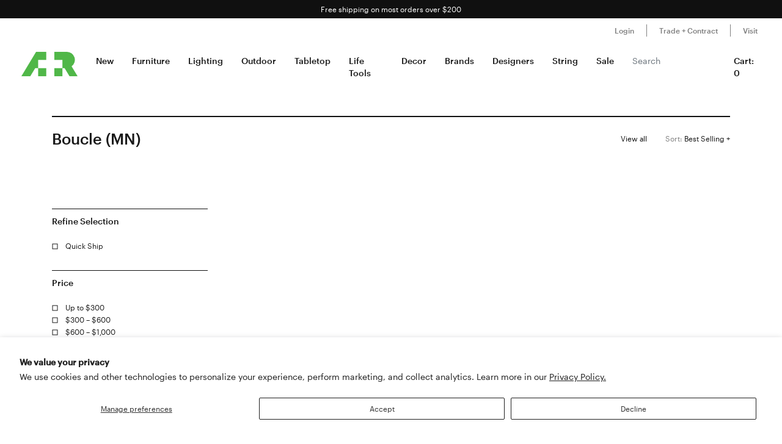

--- FILE ---
content_type: text/html; charset=utf-8
request_url: https://aplusrstore.com/collections/boucle-mn
body_size: 25223
content:
<!doctype html>

<html lang="en">
  <head>
    <title>
      Boucle (MN)
    </title>

    <meta charset="utf-8">

    <meta http-equiv="X-UA-Compatible" content="IE=edge">

    <meta name="description" content="Composition: 78% acrylic 20% polyester 2% viscose Martindale: 60.000Lightfastness: 5-7">

    <meta
      name="viewport"
      content="width=device-width , initial-scale=1 , maximum-scale=1 , shrink-to-fit=no , user-scalable=no"
    >



    
    <link rel="stylesheet" href="//cdn.jsdelivr.net/gh/kenwheeler/slick@1.8.1/slick/slick-theme.css">

    <link rel="stylesheet" href="//cdn.jsdelivr.net/gh/kenwheeler/slick@1.8.1/slick/slick.css">

    <link rel="canonical" href="https://aplusrstore.com/collections/boucle-mn">

    
      <link rel="shortcut icon" type="image/png" href="//aplusrstore.com/cdn/shop/files/favicon_32x32_7329ad31-0797-4eae-908a-e8d837d4b252_32x32.png?v=1614294930">
    
    

    <link href="//aplusrstore.com/cdn/shop/t/108/assets/theme.css?v=119689737136625170701739784966" rel="stylesheet" type="text/css" media="all" />

    <script src="//aplusrstore.com/cdn/shop/t/108/assets/theme.js?v=70837354794956913641700854839" defer></script>

<!-- Reddit Pixel -->
<script>
!function(w,d){if(!w.rdt){var p=w.rdt=function(){p.sendEvent?p.sendEvent.apply(p,arguments):p.callQueue.push(arguments)};p.callQueue=[];var t=d.createElement("script");t.src="https://www.redditstatic.com/ads/pixel.js",t.async=!0;var s=d.getElementsByTagName("script")[0];s.parentNode.insertBefore(t,s)}}(window,document);rdt('init','a2_h1itdku4bp89');rdt('track', 'PageVisit');
</script>
<!-- DO NOT MODIFY UNLESS TO REPLACE A USER IDENTIFIER -->
<!-- End Reddit Pixel -->
    
    <script type="text/javascript">
      var algoliaClient = algoliasearch('5MJ7ASNBHL', 'b8a479efc709ddc919466481daf79f60');
      const algoliaProductIndex = algoliaClient.initIndex('shopify_products');
      const algoliaCollectionIndex = algoliaClient.initIndex('shopify_collections');


      document.addEventListener("DOMContentLoaded", async function() {
        var searchBoxContainer = document.getElementById("search-box");
        var recentSearchesContainer = document.getElementById("recent-searches");
        var popularSearchesContainer = document.getElementById("popular-searches");
        var input = document.querySelector('input[name="q"]');
        var recentSearches = [] 
        
        try {
          recentSearches = JSON.parse(localStorage.getItem('recentSearches'))
        } catch (err) {}

        if (!recentSearches) {
          recentSearches = []
        }
        
        recentSearchesContainer.innerHTML = recentSearches.map(recentSearch => {
          return `<a href="/search?q=${recentSearch}">${recentSearch}</a>`
        }).join('')

        const response = await fetch(
          `https://analytics.algolia.com/2/searches?index=shopify_products&limit=6`,
          {
            headers: {
              "X-Algolia-API-Key": 'c6dcb4441022c4fc49e1497f58dfb886',
              "X-Algolia-Application-Id": '5MJ7ASNBHL'
            }
          }
        );
        const data = await response.json();

        popularSearchesContainer.innerHTML = data.searches.map(recentSearch => {
          return recentSearch.search ? `<a href="/search?q=${recentSearch.search}">${recentSearch.search}</a>` : ''
        }).join('')

        input.addEventListener("click", function() {
          searchBoxContainer.style.display = "block";
        })

        document.getElementById('svg-close').addEventListener('click', function() {
          searchBoxContainer.style.display = "none";
        });
        
        input.addEventListener("input", function() {
          var searchValue = this.value
          algoliaProductIndex.search(this.value, {hitsPerPage: 5}).then(function(response) {
            var hits = response.hits;
          
            document.getElementById("search-default-results").style.display = "none";
            document.getElementById("search-results").style.display = "block";
          
            var productsSearches = document.getElementById("products-searches");
            productsSearches.innerHTML =
              '<div class="d-flex justify-content-between px-2 pt-2"><span><strong>Products</strong></span><a href="/search?q=' +
              searchValue +
              '"><span><strong>View all</strong></span></a></div>' +
              hits
                .map(function(hit) {
                  return (
                    '<a class="search-product-row" href="/products/' +
                    hit.handle +
                    '"><div class="image-wrap"><img src="' +
                    hit.product_image +
                    '" alt="" /></div><div class="product-info d-flex flex-column"><p>' +
                    hit.vendor +
                    '</p><p class="vendor">' +
                    hit.title +
                    '</p><div>' +
                    (hit.variants_max_price !== hit.variants_min_price
                      ? '<span class="starting">Starting at $' + hit.variants_min_price + "</span>"
                      : '<span class="price">$' + hit.price + "</span>") +
                    "</div></div></a>"
                  );
                })
                .join("");
          });

          
          algoliaCollectionIndex.search(this.value, {hitsPerPage: 6}).then(({ hits }) => {
            document.getElementById("search-default-results").style.display = "none";
            document.getElementById("search-results").style.display = "block";

            var categoriesSearches = document.getElementById("categories-searches");
            categoriesSearches.innerHTML = hits.map(function(hit) {
              return !hit.title.includes('b2s') ? '<a href="/collections/' + hit.handle + '">' + hit.title + '</a>' : '';
            }).join('');
          });
        });
      });
    </script>

    

    <style>
.search-box {
	 position: absolute;
	 transform: translate(-30%, 0);
	 z-index: 100;
	 width: 380px;
	 font-family: inherit;
	 font-size: 13px;
	 background-color: #fff;
	 border-radius: 3px;
	 color: #333;
	 border: 1px solid #ddd;
	 -webkit-box-shadow: 0 3px 5px rgba(50, 50, 50, 0.25);
	 -moz-box-shadow: 0 3px 5px rgba(50, 50, 50, 0.25);
	 box-shadow: 0 3px 5px rgba(50, 50, 50, 0.25);
}
 @media (max-width: 991.98px) {
	 .search-box {
		 transform: unset;
		 position: fixed;
		 width: 95vw;
	}
}
 .search-box p {
	 margin-bottom: 0.5rem;
}
 .search-box .popular-searches {
	 border-bottom: 1px solid #ddd;
}
 .search-box .popular-searches, .search-box .category-list {
	 color: #666;
	 text-align: left;
	 padding-bottom: 10px;
}
 .search-box .popular-searches a, .search-box .category-list a {
	 display: block;
	 padding: 0.3rem 0.5rem;
	 font-family: "Graphik Web", sans-serif;
	 font-size: 14px;
	 line-height: 1rem;
	 color: #191919;
	 font-weight: 400;
}
 .search-box .popular-searches a:hover, .search-box .category-list a:hover {
	 background-color: #f5f5f5;
}
 .search-box span > strong {
	 font-size: 14px;
}
 .search-box .close-button {
	 width: 20px;
	 height: 20px;
	 min-width: auto;
	 background-color: transparent;
	 position: absolute;
	 right: 10px;
	 top: 5px;
	 display: block;
	 padding: 0;
	 border: 0;
	 z-index: 9;
}
 .search-box .no-result-box {
	 text-align: center;
	 font-size: 13px;
	 padding-top: 30px;
	 padding-bottom: 30px;
	 color: #333;
}
 .search-box .category-search {
	 border-bottom: 1px solid #ddd;
	 padding-bottom: 10px;
}
 .search-box .search-product-row {
	 display: flex;
	 align-items: center;
	 width: 100%;
	 height: auto;
	 text-align: left;
	 position: relative;
	 border-bottom: 1px solid #efefef;
	 margin: 0;
	 padding: 8px 7px;
	 text-decoration: none;
	 color: #000;
	 outline: 0;
	 line-height: 20px;
}
 .search-box .search-product-row .image-wrap {
	 float: left;
	 overflow: hidden;
	 width: 20% !important;
	 height: 100px !important;
	 text-align: center;
}
 .search-box .search-product-row .image-wrap img {
	 max-width: 100% !important;
	 max-height: 100px !important;
	 width: auto;
	 height: auto;
	 border: 0;
	 outline: 0;
	 margin-top: 5px;
	 display: inline-block;
	 opacity: 1;
}
 .search-box .search-product-row .product-info {
	 width: 74%;
	 margin-left: 8px;
}
 .search-box .search-product-row .product-info .price {
	 color: gray;
	 font-weight: normal;
	 font-size: 14px;
}
 .search-box .search-product-row .product-info .starting {
	 font-weight: normal;
	 font-size: 11px !important;
	 margin-bottom: 5px;
	 color: #393939 !important;
}
 .search-box .search-product-row .product-info .vendor {
	 font-weight: 500;
}
 .search-box .search-product-row .product-info p {
	 margin: 0;
}
 
    </style>

    <script>window.performance && window.performance.mark && window.performance.mark('shopify.content_for_header.start');</script><meta name="google-site-verification" content="pv5PXN-SVkSDymHpWJFzv_y9p7bE1EFmU4AmoewRXhM">
<meta name="google-site-verification" content="pv5PXN-SVkSDymHpWJFzv_y9p7bE1EFmU4AmoewRXhM">
<meta name="facebook-domain-verification" content="2qscgj8s0xz18txhruqktfv7uvy5xd">
<meta name="facebook-domain-verification" content="2qscgj8s0xz18txhruqktfv7uvy5xd">
<meta name="google-site-verification" content="yP1nfTLzHEDLiyDfbPsMmqRpsh1ppG-Wrr9prwiS-ks">
<meta id="shopify-digital-wallet" name="shopify-digital-wallet" content="/1220051002/digital_wallets/dialog">
<meta name="shopify-checkout-api-token" content="7a54d4b454bfc0267c975d29957b2782">
<meta id="in-context-paypal-metadata" data-shop-id="1220051002" data-venmo-supported="false" data-environment="production" data-locale="en_US" data-paypal-v4="true" data-currency="USD">
<link rel="alternate" type="application/atom+xml" title="Feed" href="/collections/boucle-mn.atom" />
<link rel="alternate" type="application/json+oembed" href="https://aplusrstore.com/collections/boucle-mn.oembed">
<script async="async" src="/checkouts/internal/preloads.js?locale=en-US"></script>
<link rel="preconnect" href="https://shop.app" crossorigin="anonymous">
<script async="async" src="https://shop.app/checkouts/internal/preloads.js?locale=en-US&shop_id=1220051002" crossorigin="anonymous"></script>
<script id="apple-pay-shop-capabilities" type="application/json">{"shopId":1220051002,"countryCode":"US","currencyCode":"USD","merchantCapabilities":["supports3DS"],"merchantId":"gid:\/\/shopify\/Shop\/1220051002","merchantName":"A+R","requiredBillingContactFields":["postalAddress","email","phone"],"requiredShippingContactFields":["postalAddress","email","phone"],"shippingType":"shipping","supportedNetworks":["visa","masterCard","amex","discover","elo","jcb"],"total":{"type":"pending","label":"A+R","amount":"1.00"},"shopifyPaymentsEnabled":true,"supportsSubscriptions":true}</script>
<script id="shopify-features" type="application/json">{"accessToken":"7a54d4b454bfc0267c975d29957b2782","betas":["rich-media-storefront-analytics"],"domain":"aplusrstore.com","predictiveSearch":true,"shopId":1220051002,"locale":"en"}</script>
<script>var Shopify = Shopify || {};
Shopify.shop = "aplusrdesign.myshopify.com";
Shopify.locale = "en";
Shopify.currency = {"active":"USD","rate":"1.0"};
Shopify.country = "US";
Shopify.theme = {"name":"aplusrstoretheme\/main","id":122896220218,"schema_name":null,"schema_version":null,"theme_store_id":null,"role":"main"};
Shopify.theme.handle = "null";
Shopify.theme.style = {"id":null,"handle":null};
Shopify.cdnHost = "aplusrstore.com/cdn";
Shopify.routes = Shopify.routes || {};
Shopify.routes.root = "/";</script>
<script type="module">!function(o){(o.Shopify=o.Shopify||{}).modules=!0}(window);</script>
<script>!function(o){function n(){var o=[];function n(){o.push(Array.prototype.slice.apply(arguments))}return n.q=o,n}var t=o.Shopify=o.Shopify||{};t.loadFeatures=n(),t.autoloadFeatures=n()}(window);</script>
<script>
  window.ShopifyPay = window.ShopifyPay || {};
  window.ShopifyPay.apiHost = "shop.app\/pay";
  window.ShopifyPay.redirectState = null;
</script>
<script id="shop-js-analytics" type="application/json">{"pageType":"collection"}</script>
<script defer="defer" async type="module" src="//aplusrstore.com/cdn/shopifycloud/shop-js/modules/v2/client.init-shop-cart-sync_C5BV16lS.en.esm.js"></script>
<script defer="defer" async type="module" src="//aplusrstore.com/cdn/shopifycloud/shop-js/modules/v2/chunk.common_CygWptCX.esm.js"></script>
<script type="module">
  await import("//aplusrstore.com/cdn/shopifycloud/shop-js/modules/v2/client.init-shop-cart-sync_C5BV16lS.en.esm.js");
await import("//aplusrstore.com/cdn/shopifycloud/shop-js/modules/v2/chunk.common_CygWptCX.esm.js");

  window.Shopify.SignInWithShop?.initShopCartSync?.({"fedCMEnabled":true,"windoidEnabled":true});

</script>
<script>
  window.Shopify = window.Shopify || {};
  if (!window.Shopify.featureAssets) window.Shopify.featureAssets = {};
  window.Shopify.featureAssets['shop-js'] = {"shop-cart-sync":["modules/v2/client.shop-cart-sync_ZFArdW7E.en.esm.js","modules/v2/chunk.common_CygWptCX.esm.js"],"init-fed-cm":["modules/v2/client.init-fed-cm_CmiC4vf6.en.esm.js","modules/v2/chunk.common_CygWptCX.esm.js"],"shop-button":["modules/v2/client.shop-button_tlx5R9nI.en.esm.js","modules/v2/chunk.common_CygWptCX.esm.js"],"shop-cash-offers":["modules/v2/client.shop-cash-offers_DOA2yAJr.en.esm.js","modules/v2/chunk.common_CygWptCX.esm.js","modules/v2/chunk.modal_D71HUcav.esm.js"],"init-windoid":["modules/v2/client.init-windoid_sURxWdc1.en.esm.js","modules/v2/chunk.common_CygWptCX.esm.js"],"shop-toast-manager":["modules/v2/client.shop-toast-manager_ClPi3nE9.en.esm.js","modules/v2/chunk.common_CygWptCX.esm.js"],"init-shop-email-lookup-coordinator":["modules/v2/client.init-shop-email-lookup-coordinator_B8hsDcYM.en.esm.js","modules/v2/chunk.common_CygWptCX.esm.js"],"init-shop-cart-sync":["modules/v2/client.init-shop-cart-sync_C5BV16lS.en.esm.js","modules/v2/chunk.common_CygWptCX.esm.js"],"avatar":["modules/v2/client.avatar_BTnouDA3.en.esm.js"],"pay-button":["modules/v2/client.pay-button_FdsNuTd3.en.esm.js","modules/v2/chunk.common_CygWptCX.esm.js"],"init-customer-accounts":["modules/v2/client.init-customer-accounts_DxDtT_ad.en.esm.js","modules/v2/client.shop-login-button_C5VAVYt1.en.esm.js","modules/v2/chunk.common_CygWptCX.esm.js","modules/v2/chunk.modal_D71HUcav.esm.js"],"init-shop-for-new-customer-accounts":["modules/v2/client.init-shop-for-new-customer-accounts_ChsxoAhi.en.esm.js","modules/v2/client.shop-login-button_C5VAVYt1.en.esm.js","modules/v2/chunk.common_CygWptCX.esm.js","modules/v2/chunk.modal_D71HUcav.esm.js"],"shop-login-button":["modules/v2/client.shop-login-button_C5VAVYt1.en.esm.js","modules/v2/chunk.common_CygWptCX.esm.js","modules/v2/chunk.modal_D71HUcav.esm.js"],"init-customer-accounts-sign-up":["modules/v2/client.init-customer-accounts-sign-up_CPSyQ0Tj.en.esm.js","modules/v2/client.shop-login-button_C5VAVYt1.en.esm.js","modules/v2/chunk.common_CygWptCX.esm.js","modules/v2/chunk.modal_D71HUcav.esm.js"],"shop-follow-button":["modules/v2/client.shop-follow-button_Cva4Ekp9.en.esm.js","modules/v2/chunk.common_CygWptCX.esm.js","modules/v2/chunk.modal_D71HUcav.esm.js"],"checkout-modal":["modules/v2/client.checkout-modal_BPM8l0SH.en.esm.js","modules/v2/chunk.common_CygWptCX.esm.js","modules/v2/chunk.modal_D71HUcav.esm.js"],"lead-capture":["modules/v2/client.lead-capture_Bi8yE_yS.en.esm.js","modules/v2/chunk.common_CygWptCX.esm.js","modules/v2/chunk.modal_D71HUcav.esm.js"],"shop-login":["modules/v2/client.shop-login_D6lNrXab.en.esm.js","modules/v2/chunk.common_CygWptCX.esm.js","modules/v2/chunk.modal_D71HUcav.esm.js"],"payment-terms":["modules/v2/client.payment-terms_CZxnsJam.en.esm.js","modules/v2/chunk.common_CygWptCX.esm.js","modules/v2/chunk.modal_D71HUcav.esm.js"]};
</script>
<script>(function() {
  var isLoaded = false;
  function asyncLoad() {
    if (isLoaded) return;
    isLoaded = true;
    var urls = ["https:\/\/cdn.shopify.com\/s\/files\/1\/0012\/2005\/1002\/t\/79\/assets\/affirmShopify.js?v=1593198110\u0026shop=aplusrdesign.myshopify.com","https:\/\/static.klaviyo.com\/onsite\/js\/klaviyo.js?company_id=SPLCbM\u0026shop=aplusrdesign.myshopify.com","https:\/\/static.klaviyo.com\/onsite\/js\/klaviyo.js?company_id=SPLCbM\u0026shop=aplusrdesign.myshopify.com","\/\/cdn.shopify.com\/proxy\/b9c7dc3f732ed28090ca9957731637c8dbcc50d9ddb08b0f362021275bd9025f\/quotify.dev\/js\/widget.js?shop=aplusrdesign.myshopify.com\u0026sp-cache-control=cHVibGljLCBtYXgtYWdlPTkwMA"];
    for (var i = 0; i < urls.length; i++) {
      var s = document.createElement('script');
      s.type = 'text/javascript';
      s.async = true;
      s.src = urls[i];
      var x = document.getElementsByTagName('script')[0];
      x.parentNode.insertBefore(s, x);
    }
  };
  if(window.attachEvent) {
    window.attachEvent('onload', asyncLoad);
  } else {
    window.addEventListener('load', asyncLoad, false);
  }
})();</script>
<script id="__st">var __st={"a":1220051002,"offset":-28800,"reqid":"d82fe0e4-460a-4e76-8786-c8d8f3099772-1768819754","pageurl":"aplusrstore.com\/collections\/boucle-mn","u":"0fa1f213e4b5","p":"collection","rtyp":"collection","rid":261996085306};</script>
<script>window.ShopifyPaypalV4VisibilityTracking = true;</script>
<script id="captcha-bootstrap">!function(){'use strict';const t='contact',e='account',n='new_comment',o=[[t,t],['blogs',n],['comments',n],[t,'customer']],c=[[e,'customer_login'],[e,'guest_login'],[e,'recover_customer_password'],[e,'create_customer']],r=t=>t.map((([t,e])=>`form[action*='/${t}']:not([data-nocaptcha='true']) input[name='form_type'][value='${e}']`)).join(','),a=t=>()=>t?[...document.querySelectorAll(t)].map((t=>t.form)):[];function s(){const t=[...o],e=r(t);return a(e)}const i='password',u='form_key',d=['recaptcha-v3-token','g-recaptcha-response','h-captcha-response',i],f=()=>{try{return window.sessionStorage}catch{return}},m='__shopify_v',_=t=>t.elements[u];function p(t,e,n=!1){try{const o=window.sessionStorage,c=JSON.parse(o.getItem(e)),{data:r}=function(t){const{data:e,action:n}=t;return t[m]||n?{data:e,action:n}:{data:t,action:n}}(c);for(const[e,n]of Object.entries(r))t.elements[e]&&(t.elements[e].value=n);n&&o.removeItem(e)}catch(o){console.error('form repopulation failed',{error:o})}}const l='form_type',E='cptcha';function T(t){t.dataset[E]=!0}const w=window,h=w.document,L='Shopify',v='ce_forms',y='captcha';let A=!1;((t,e)=>{const n=(g='f06e6c50-85a8-45c8-87d0-21a2b65856fe',I='https://cdn.shopify.com/shopifycloud/storefront-forms-hcaptcha/ce_storefront_forms_captcha_hcaptcha.v1.5.2.iife.js',D={infoText:'Protected by hCaptcha',privacyText:'Privacy',termsText:'Terms'},(t,e,n)=>{const o=w[L][v],c=o.bindForm;if(c)return c(t,g,e,D).then(n);var r;o.q.push([[t,g,e,D],n]),r=I,A||(h.body.append(Object.assign(h.createElement('script'),{id:'captcha-provider',async:!0,src:r})),A=!0)});var g,I,D;w[L]=w[L]||{},w[L][v]=w[L][v]||{},w[L][v].q=[],w[L][y]=w[L][y]||{},w[L][y].protect=function(t,e){n(t,void 0,e),T(t)},Object.freeze(w[L][y]),function(t,e,n,w,h,L){const[v,y,A,g]=function(t,e,n){const i=e?o:[],u=t?c:[],d=[...i,...u],f=r(d),m=r(i),_=r(d.filter((([t,e])=>n.includes(e))));return[a(f),a(m),a(_),s()]}(w,h,L),I=t=>{const e=t.target;return e instanceof HTMLFormElement?e:e&&e.form},D=t=>v().includes(t);t.addEventListener('submit',(t=>{const e=I(t);if(!e)return;const n=D(e)&&!e.dataset.hcaptchaBound&&!e.dataset.recaptchaBound,o=_(e),c=g().includes(e)&&(!o||!o.value);(n||c)&&t.preventDefault(),c&&!n&&(function(t){try{if(!f())return;!function(t){const e=f();if(!e)return;const n=_(t);if(!n)return;const o=n.value;o&&e.removeItem(o)}(t);const e=Array.from(Array(32),(()=>Math.random().toString(36)[2])).join('');!function(t,e){_(t)||t.append(Object.assign(document.createElement('input'),{type:'hidden',name:u})),t.elements[u].value=e}(t,e),function(t,e){const n=f();if(!n)return;const o=[...t.querySelectorAll(`input[type='${i}']`)].map((({name:t})=>t)),c=[...d,...o],r={};for(const[a,s]of new FormData(t).entries())c.includes(a)||(r[a]=s);n.setItem(e,JSON.stringify({[m]:1,action:t.action,data:r}))}(t,e)}catch(e){console.error('failed to persist form',e)}}(e),e.submit())}));const S=(t,e)=>{t&&!t.dataset[E]&&(n(t,e.some((e=>e===t))),T(t))};for(const o of['focusin','change'])t.addEventListener(o,(t=>{const e=I(t);D(e)&&S(e,y())}));const B=e.get('form_key'),M=e.get(l),P=B&&M;t.addEventListener('DOMContentLoaded',(()=>{const t=y();if(P)for(const e of t)e.elements[l].value===M&&p(e,B);[...new Set([...A(),...v().filter((t=>'true'===t.dataset.shopifyCaptcha))])].forEach((e=>S(e,t)))}))}(h,new URLSearchParams(w.location.search),n,t,e,['guest_login'])})(!0,!1)}();</script>
<script integrity="sha256-4kQ18oKyAcykRKYeNunJcIwy7WH5gtpwJnB7kiuLZ1E=" data-source-attribution="shopify.loadfeatures" defer="defer" src="//aplusrstore.com/cdn/shopifycloud/storefront/assets/storefront/load_feature-a0a9edcb.js" crossorigin="anonymous"></script>
<script crossorigin="anonymous" defer="defer" src="//aplusrstore.com/cdn/shopifycloud/storefront/assets/shopify_pay/storefront-65b4c6d7.js?v=20250812"></script>
<script data-source-attribution="shopify.dynamic_checkout.dynamic.init">var Shopify=Shopify||{};Shopify.PaymentButton=Shopify.PaymentButton||{isStorefrontPortableWallets:!0,init:function(){window.Shopify.PaymentButton.init=function(){};var t=document.createElement("script");t.src="https://aplusrstore.com/cdn/shopifycloud/portable-wallets/latest/portable-wallets.en.js",t.type="module",document.head.appendChild(t)}};
</script>
<script data-source-attribution="shopify.dynamic_checkout.buyer_consent">
  function portableWalletsHideBuyerConsent(e){var t=document.getElementById("shopify-buyer-consent"),n=document.getElementById("shopify-subscription-policy-button");t&&n&&(t.classList.add("hidden"),t.setAttribute("aria-hidden","true"),n.removeEventListener("click",e))}function portableWalletsShowBuyerConsent(e){var t=document.getElementById("shopify-buyer-consent"),n=document.getElementById("shopify-subscription-policy-button");t&&n&&(t.classList.remove("hidden"),t.removeAttribute("aria-hidden"),n.addEventListener("click",e))}window.Shopify?.PaymentButton&&(window.Shopify.PaymentButton.hideBuyerConsent=portableWalletsHideBuyerConsent,window.Shopify.PaymentButton.showBuyerConsent=portableWalletsShowBuyerConsent);
</script>
<script data-source-attribution="shopify.dynamic_checkout.cart.bootstrap">document.addEventListener("DOMContentLoaded",(function(){function t(){return document.querySelector("shopify-accelerated-checkout-cart, shopify-accelerated-checkout")}if(t())Shopify.PaymentButton.init();else{new MutationObserver((function(e,n){t()&&(Shopify.PaymentButton.init(),n.disconnect())})).observe(document.body,{childList:!0,subtree:!0})}}));
</script>
<script id='scb4127' type='text/javascript' async='' src='https://aplusrstore.com/cdn/shopifycloud/privacy-banner/storefront-banner.js'></script><link id="shopify-accelerated-checkout-styles" rel="stylesheet" media="screen" href="https://aplusrstore.com/cdn/shopifycloud/portable-wallets/latest/accelerated-checkout-backwards-compat.css" crossorigin="anonymous">
<style id="shopify-accelerated-checkout-cart">
        #shopify-buyer-consent {
  margin-top: 1em;
  display: inline-block;
  width: 100%;
}

#shopify-buyer-consent.hidden {
  display: none;
}

#shopify-subscription-policy-button {
  background: none;
  border: none;
  padding: 0;
  text-decoration: underline;
  font-size: inherit;
  cursor: pointer;
}

#shopify-subscription-policy-button::before {
  box-shadow: none;
}

      </style>

<script>window.performance && window.performance.mark && window.performance.mark('shopify.content_for_header.end');</script>

    <style>

  /*

    This font software is the property of Commercial Type.

    You may not modify the font software, use it on another website, or install it on a computer.

    License information is available at http://commercialtype.com/eula
    For more information please visit Commercial Type at http://commercialtype.com or email us at info[at]commercialtype.com

    Copyright (C) 2018 Schwartzco Inc.
    License: 1807-FWJFSF

  */

  @font-face {

    font-family : 'Graphik Web';

    font-style : normal;

    font-weight : 300;

    src : url( '//aplusrstore.com/cdn/shop/t/108/assets/graphik-light-web.eot?v=144546658166484008111700854833' );

    src : url( '//aplusrstore.com/cdn/shop/t/108/assets/graphik-light-web.eot?%23iefix&v=144546658166484008111700854833' ) format( 'embedded-opentype' ),

          url( '//aplusrstore.com/cdn/shop/t/108/assets/graphik-light-web.woff2?v=119475750175615294111700854838' ) format( 'woff2' ),

          url( '//aplusrstore.com/cdn/shop/t/108/assets/graphik-light-web.woff?v=173296136010883025291700854839' ) format( 'woff' );

  }

  @font-face {

    font-family : 'Graphik Web';

    font-style : italic;

    font-weight : 300;

    src : url( '//aplusrstore.com/cdn/shop/t/108/assets/graphik-light-italic-web.eot?v=139013056163308646271700854839' );

    src : url( '//aplusrstore.com/cdn/shop/t/108/assets/graphik-light-italic-web.eot?%23iefix&v=139013056163308646271700854839' ) format( 'embedded-opentype' ),

          url( '//aplusrstore.com/cdn/shop/t/108/assets/graphik-light-italic-web.woff2?v=36948571150748959691700854838' ) format( 'woff2' ),

          url( '//aplusrstore.com/cdn/shop/t/108/assets/graphik-light-italic-web.woff?v=133482341910790859611700854832' ) format( 'woff' );

  }

  @font-face {

    font-family : 'Graphik Web';

    font-style : normal;

    font-weight : 400;

    src : url( '//aplusrstore.com/cdn/shop/t/108/assets/graphik-regular-web.eot?v=74154647566596014271700854838' );

    src : url( '//aplusrstore.com/cdn/shop/t/108/assets/graphik-regular-web.eot?%23iefix&v=74154647566596014271700854838' ) format( 'embedded-opentype' ),

          url( '//aplusrstore.com/cdn/shop/t/108/assets/graphik-regular-web.woff2?v=144199990889210057191700854839' ) format( 'woff2' ),

          url( '//aplusrstore.com/cdn/shop/t/108/assets/graphik-regular-web.woff?v=178431629826130714591700854839' ) format( 'woff' );

  }

  @font-face {

    font-family : 'Graphik Web';

    font-style : italic;

    font-weight : 400;

    src : url( '//aplusrstore.com/cdn/shop/t/108/assets/graphik-regular-italic-web.eot?v=90794544694432979391700854839' );

    src : url( '//aplusrstore.com/cdn/shop/t/108/assets/graphik-regular-italic-web.eot?%23iefix&v=90794544694432979391700854839' ) format( 'embedded-opentype' ),

          url( '//aplusrstore.com/cdn/shop/t/108/assets/graphik-regular-italic-web.woff2?v=117859485486843944001700854841' ) format( 'woff2' ),

          url( '//aplusrstore.com/cdn/shop/t/108/assets/graphik-regular-italic-web.woff?v=2906878034301629991700854839' ) format( 'woff' );

  }

  @font-face {

    font-family : 'Graphik Web';

    font-style : normal;

    font-weight : 500;

    src : url( '//aplusrstore.com/cdn/shop/t/108/assets/graphik-medium-web.eot?v=168739240009785392071700854839' );

    src : url( '//aplusrstore.com/cdn/shop/t/108/assets/graphik-medium-web.eot?%23iefix&v=168739240009785392071700854839' ) format( 'embedded-opentype' ),

          url( '//aplusrstore.com/cdn/shop/t/108/assets/graphik-medium-web.woff2?v=152600725792578091951700854839' ) format( 'woff2' ),

          url( '//aplusrstore.com/cdn/shop/t/108/assets/graphik-medium-web.woff?v=80073887819922950351700854838' ) format( 'woff' );

  }

  @font-face {

    font-family : 'Graphik Web';

    font-style : italic;

    font-weight : 500;

    src : url( '//aplusrstore.com/cdn/shop/t/108/assets/graphik-medium-italic-web.eot?v=180833577992904744641700854841' );

    src : url( '//aplusrstore.com/cdn/shop/t/108/assets/graphik-medium-italic-web.eot?%23iefix&v=180833577992904744641700854841' ) format( 'embedded-opentype' ),

          url( '//aplusrstore.com/cdn/shop/t/108/assets/graphik-medium-italic-web.woff2?v=5050028911211128491700854839' ) format( 'woff2' ),

          url( '//aplusrstore.com/cdn/shop/t/108/assets/graphik-medium-italic-web.woff?v=89589484449762477211700854840' ) format( 'woff' );

  }

</style>


    <style>
      .graphik-medium-22 {

        font-family : 'Graphik Web' , sans-serif;

        -webkit-font-smoothing : antialiased;

        line-height : 1rem;

        font-weight : 500;

        font-size : 22px;

      }

      .graphik-medium-19 {

        font-family : 'Graphik Web' , sans-serif;

        -webkit-font-smoothing : antialiased;

        line-height : 1rem;

        font-weight : 500;

        font-size : 19px;

      }
    </style>
    
    <script type="text/javascript">
      // if ((location.host === 'checkout.aplusrstore.com') && window.self === window.top ) {
      //   if (location.pathname !== '/cart' && !location.pathname.includes('/account')) {
      //     location.href = location.href.replace('checkout.aplusrstore.com', 'aplusrstore.com');
      //   }
      // }
    </script>
  
<script>
    
    
    
    
    var gsf_conversion_data = {page_type : '', event : '', data : {shop_currency : "USD"}};
    
</script>
<!-- BEGIN app block: shopify://apps/elevar-conversion-tracking/blocks/dataLayerEmbed/bc30ab68-b15c-4311-811f-8ef485877ad6 -->



<script type="module" dynamic>
  const configUrl = "/a/elevar/static/configs/2334f5c3b4e41b8139c8804a1fcf25965a572b09/config.js";
  const config = (await import(configUrl)).default;
  const scriptUrl = config.script_src_app_theme_embed;

  if (scriptUrl) {
    const { handler } = await import(scriptUrl);

    await handler(
      config,
      {
        cartData: {
  marketId: "845348922",
  attributes:{},
  cartTotal: "0.0",
  currencyCode:"USD",
  items: []
}
,
        user: {cartTotal: "0.0",
    currencyCode:"USD",customer: {},
}
,
        isOnCartPage:false,
        collectionView:{
    currencyCode:"USD",
    items: []
  },
        searchResultsView:null,
        productView:null,
        checkoutComplete: null
      }
    );
  }
</script>


<!-- END app block --><!-- BEGIN app block: shopify://apps/klaviyo-email-marketing-sms/blocks/klaviyo-onsite-embed/2632fe16-c075-4321-a88b-50b567f42507 -->












  <script async src="https://static.klaviyo.com/onsite/js/SPLCbM/klaviyo.js?company_id=SPLCbM"></script>
  <script>!function(){if(!window.klaviyo){window._klOnsite=window._klOnsite||[];try{window.klaviyo=new Proxy({},{get:function(n,i){return"push"===i?function(){var n;(n=window._klOnsite).push.apply(n,arguments)}:function(){for(var n=arguments.length,o=new Array(n),w=0;w<n;w++)o[w]=arguments[w];var t="function"==typeof o[o.length-1]?o.pop():void 0,e=new Promise((function(n){window._klOnsite.push([i].concat(o,[function(i){t&&t(i),n(i)}]))}));return e}}})}catch(n){window.klaviyo=window.klaviyo||[],window.klaviyo.push=function(){var n;(n=window._klOnsite).push.apply(n,arguments)}}}}();</script>

  




  <script>
    window.klaviyoReviewsProductDesignMode = false
  </script>







<!-- END app block --><meta property="og:image" content="https://cdn.shopify.com/s/files/1/0012/2005/1002/files/social_sharing.jpg?v=1734542813" />
<meta property="og:image:secure_url" content="https://cdn.shopify.com/s/files/1/0012/2005/1002/files/social_sharing.jpg?v=1734542813" />
<meta property="og:image:width" content="1200" />
<meta property="og:image:height" content="682" />
<link href="https://monorail-edge.shopifysvc.com" rel="dns-prefetch">
<script>(function(){if ("sendBeacon" in navigator && "performance" in window) {try {var session_token_from_headers = performance.getEntriesByType('navigation')[0].serverTiming.find(x => x.name == '_s').description;} catch {var session_token_from_headers = undefined;}var session_cookie_matches = document.cookie.match(/_shopify_s=([^;]*)/);var session_token_from_cookie = session_cookie_matches && session_cookie_matches.length === 2 ? session_cookie_matches[1] : "";var session_token = session_token_from_headers || session_token_from_cookie || "";function handle_abandonment_event(e) {var entries = performance.getEntries().filter(function(entry) {return /monorail-edge.shopifysvc.com/.test(entry.name);});if (!window.abandonment_tracked && entries.length === 0) {window.abandonment_tracked = true;var currentMs = Date.now();var navigation_start = performance.timing.navigationStart;var payload = {shop_id: 1220051002,url: window.location.href,navigation_start,duration: currentMs - navigation_start,session_token,page_type: "collection"};window.navigator.sendBeacon("https://monorail-edge.shopifysvc.com/v1/produce", JSON.stringify({schema_id: "online_store_buyer_site_abandonment/1.1",payload: payload,metadata: {event_created_at_ms: currentMs,event_sent_at_ms: currentMs}}));}}window.addEventListener('pagehide', handle_abandonment_event);}}());</script>
<script id="web-pixels-manager-setup">(function e(e,d,r,n,o){if(void 0===o&&(o={}),!Boolean(null===(a=null===(i=window.Shopify)||void 0===i?void 0:i.analytics)||void 0===a?void 0:a.replayQueue)){var i,a;window.Shopify=window.Shopify||{};var t=window.Shopify;t.analytics=t.analytics||{};var s=t.analytics;s.replayQueue=[],s.publish=function(e,d,r){return s.replayQueue.push([e,d,r]),!0};try{self.performance.mark("wpm:start")}catch(e){}var l=function(){var e={modern:/Edge?\/(1{2}[4-9]|1[2-9]\d|[2-9]\d{2}|\d{4,})\.\d+(\.\d+|)|Firefox\/(1{2}[4-9]|1[2-9]\d|[2-9]\d{2}|\d{4,})\.\d+(\.\d+|)|Chrom(ium|e)\/(9{2}|\d{3,})\.\d+(\.\d+|)|(Maci|X1{2}).+ Version\/(15\.\d+|(1[6-9]|[2-9]\d|\d{3,})\.\d+)([,.]\d+|)( \(\w+\)|)( Mobile\/\w+|) Safari\/|Chrome.+OPR\/(9{2}|\d{3,})\.\d+\.\d+|(CPU[ +]OS|iPhone[ +]OS|CPU[ +]iPhone|CPU IPhone OS|CPU iPad OS)[ +]+(15[._]\d+|(1[6-9]|[2-9]\d|\d{3,})[._]\d+)([._]\d+|)|Android:?[ /-](13[3-9]|1[4-9]\d|[2-9]\d{2}|\d{4,})(\.\d+|)(\.\d+|)|Android.+Firefox\/(13[5-9]|1[4-9]\d|[2-9]\d{2}|\d{4,})\.\d+(\.\d+|)|Android.+Chrom(ium|e)\/(13[3-9]|1[4-9]\d|[2-9]\d{2}|\d{4,})\.\d+(\.\d+|)|SamsungBrowser\/([2-9]\d|\d{3,})\.\d+/,legacy:/Edge?\/(1[6-9]|[2-9]\d|\d{3,})\.\d+(\.\d+|)|Firefox\/(5[4-9]|[6-9]\d|\d{3,})\.\d+(\.\d+|)|Chrom(ium|e)\/(5[1-9]|[6-9]\d|\d{3,})\.\d+(\.\d+|)([\d.]+$|.*Safari\/(?![\d.]+ Edge\/[\d.]+$))|(Maci|X1{2}).+ Version\/(10\.\d+|(1[1-9]|[2-9]\d|\d{3,})\.\d+)([,.]\d+|)( \(\w+\)|)( Mobile\/\w+|) Safari\/|Chrome.+OPR\/(3[89]|[4-9]\d|\d{3,})\.\d+\.\d+|(CPU[ +]OS|iPhone[ +]OS|CPU[ +]iPhone|CPU IPhone OS|CPU iPad OS)[ +]+(10[._]\d+|(1[1-9]|[2-9]\d|\d{3,})[._]\d+)([._]\d+|)|Android:?[ /-](13[3-9]|1[4-9]\d|[2-9]\d{2}|\d{4,})(\.\d+|)(\.\d+|)|Mobile Safari.+OPR\/([89]\d|\d{3,})\.\d+\.\d+|Android.+Firefox\/(13[5-9]|1[4-9]\d|[2-9]\d{2}|\d{4,})\.\d+(\.\d+|)|Android.+Chrom(ium|e)\/(13[3-9]|1[4-9]\d|[2-9]\d{2}|\d{4,})\.\d+(\.\d+|)|Android.+(UC? ?Browser|UCWEB|U3)[ /]?(15\.([5-9]|\d{2,})|(1[6-9]|[2-9]\d|\d{3,})\.\d+)\.\d+|SamsungBrowser\/(5\.\d+|([6-9]|\d{2,})\.\d+)|Android.+MQ{2}Browser\/(14(\.(9|\d{2,})|)|(1[5-9]|[2-9]\d|\d{3,})(\.\d+|))(\.\d+|)|K[Aa][Ii]OS\/(3\.\d+|([4-9]|\d{2,})\.\d+)(\.\d+|)/},d=e.modern,r=e.legacy,n=navigator.userAgent;return n.match(d)?"modern":n.match(r)?"legacy":"unknown"}(),u="modern"===l?"modern":"legacy",c=(null!=n?n:{modern:"",legacy:""})[u],f=function(e){return[e.baseUrl,"/wpm","/b",e.hashVersion,"modern"===e.buildTarget?"m":"l",".js"].join("")}({baseUrl:d,hashVersion:r,buildTarget:u}),m=function(e){var d=e.version,r=e.bundleTarget,n=e.surface,o=e.pageUrl,i=e.monorailEndpoint;return{emit:function(e){var a=e.status,t=e.errorMsg,s=(new Date).getTime(),l=JSON.stringify({metadata:{event_sent_at_ms:s},events:[{schema_id:"web_pixels_manager_load/3.1",payload:{version:d,bundle_target:r,page_url:o,status:a,surface:n,error_msg:t},metadata:{event_created_at_ms:s}}]});if(!i)return console&&console.warn&&console.warn("[Web Pixels Manager] No Monorail endpoint provided, skipping logging."),!1;try{return self.navigator.sendBeacon.bind(self.navigator)(i,l)}catch(e){}var u=new XMLHttpRequest;try{return u.open("POST",i,!0),u.setRequestHeader("Content-Type","text/plain"),u.send(l),!0}catch(e){return console&&console.warn&&console.warn("[Web Pixels Manager] Got an unhandled error while logging to Monorail."),!1}}}}({version:r,bundleTarget:l,surface:e.surface,pageUrl:self.location.href,monorailEndpoint:e.monorailEndpoint});try{o.browserTarget=l,function(e){var d=e.src,r=e.async,n=void 0===r||r,o=e.onload,i=e.onerror,a=e.sri,t=e.scriptDataAttributes,s=void 0===t?{}:t,l=document.createElement("script"),u=document.querySelector("head"),c=document.querySelector("body");if(l.async=n,l.src=d,a&&(l.integrity=a,l.crossOrigin="anonymous"),s)for(var f in s)if(Object.prototype.hasOwnProperty.call(s,f))try{l.dataset[f]=s[f]}catch(e){}if(o&&l.addEventListener("load",o),i&&l.addEventListener("error",i),u)u.appendChild(l);else{if(!c)throw new Error("Did not find a head or body element to append the script");c.appendChild(l)}}({src:f,async:!0,onload:function(){if(!function(){var e,d;return Boolean(null===(d=null===(e=window.Shopify)||void 0===e?void 0:e.analytics)||void 0===d?void 0:d.initialized)}()){var d=window.webPixelsManager.init(e)||void 0;if(d){var r=window.Shopify.analytics;r.replayQueue.forEach((function(e){var r=e[0],n=e[1],o=e[2];d.publishCustomEvent(r,n,o)})),r.replayQueue=[],r.publish=d.publishCustomEvent,r.visitor=d.visitor,r.initialized=!0}}},onerror:function(){return m.emit({status:"failed",errorMsg:"".concat(f," has failed to load")})},sri:function(e){var d=/^sha384-[A-Za-z0-9+/=]+$/;return"string"==typeof e&&d.test(e)}(c)?c:"",scriptDataAttributes:o}),m.emit({status:"loading"})}catch(e){m.emit({status:"failed",errorMsg:(null==e?void 0:e.message)||"Unknown error"})}}})({shopId: 1220051002,storefrontBaseUrl: "https://aplusrstore.com",extensionsBaseUrl: "https://extensions.shopifycdn.com/cdn/shopifycloud/web-pixels-manager",monorailEndpoint: "https://monorail-edge.shopifysvc.com/unstable/produce_batch",surface: "storefront-renderer",enabledBetaFlags: ["2dca8a86"],webPixelsConfigList: [{"id":"703660090","configuration":"{\"accountID\":\"SPLCbM\",\"webPixelConfig\":\"eyJlbmFibGVBZGRlZFRvQ2FydEV2ZW50cyI6IHRydWV9\"}","eventPayloadVersion":"v1","runtimeContext":"STRICT","scriptVersion":"524f6c1ee37bacdca7657a665bdca589","type":"APP","apiClientId":123074,"privacyPurposes":["ANALYTICS","MARKETING"],"dataSharingAdjustments":{"protectedCustomerApprovalScopes":["read_customer_address","read_customer_email","read_customer_name","read_customer_personal_data","read_customer_phone"]}},{"id":"569933882","configuration":"{\"shopId\":\"aplusrdesign.myshopify.com\"}","eventPayloadVersion":"v1","runtimeContext":"STRICT","scriptVersion":"c1fe7b63a0f7ad457a091a5f1865fa90","type":"APP","apiClientId":2753413,"privacyPurposes":["ANALYTICS","MARKETING","SALE_OF_DATA"],"dataSharingAdjustments":{"protectedCustomerApprovalScopes":["read_customer_address","read_customer_email","read_customer_name","read_customer_personal_data","read_customer_phone"]}},{"id":"382664762","configuration":"{\"config_url\": \"\/a\/elevar\/static\/configs\/2334f5c3b4e41b8139c8804a1fcf25965a572b09\/config.js\"}","eventPayloadVersion":"v1","runtimeContext":"STRICT","scriptVersion":"ab86028887ec2044af7d02b854e52653","type":"APP","apiClientId":2509311,"privacyPurposes":[],"dataSharingAdjustments":{"protectedCustomerApprovalScopes":["read_customer_address","read_customer_email","read_customer_name","read_customer_personal_data","read_customer_phone"]}},{"id":"333119546","configuration":"{\"pixel_id\":\"3210583065833601\",\"pixel_type\":\"facebook_pixel\"}","eventPayloadVersion":"v1","runtimeContext":"OPEN","scriptVersion":"ca16bc87fe92b6042fbaa3acc2fbdaa6","type":"APP","apiClientId":2329312,"privacyPurposes":["ANALYTICS","MARKETING","SALE_OF_DATA"],"dataSharingAdjustments":{"protectedCustomerApprovalScopes":["read_customer_address","read_customer_email","read_customer_name","read_customer_personal_data","read_customer_phone"]}},{"id":"248381498","configuration":"{\"config\":\"{\\\"google_tag_ids\\\":[\\\"G-ZQ73LNKDTT\\\",\\\"AW-815757471\\\",\\\"GT-5NPSVHBT\\\"],\\\"target_country\\\":\\\"US\\\",\\\"gtag_events\\\":[{\\\"type\\\":\\\"begin_checkout\\\",\\\"action_label\\\":[\\\"G-ZQ73LNKDTT\\\",\\\"AW-815757471\\\/b5DxCLPPg7oBEJ_x_YQD\\\"]},{\\\"type\\\":\\\"search\\\",\\\"action_label\\\":[\\\"G-ZQ73LNKDTT\\\",\\\"AW-815757471\\\/HNiFCLbPg7oBEJ_x_YQD\\\"]},{\\\"type\\\":\\\"view_item\\\",\\\"action_label\\\":[\\\"G-ZQ73LNKDTT\\\",\\\"AW-815757471\\\/bFR9CK3Pg7oBEJ_x_YQD\\\",\\\"MC-629NKZNRCL\\\"]},{\\\"type\\\":\\\"purchase\\\",\\\"action_label\\\":[\\\"G-ZQ73LNKDTT\\\",\\\"AW-815757471\\\/_RjsCKrPg7oBEJ_x_YQD\\\",\\\"MC-629NKZNRCL\\\"]},{\\\"type\\\":\\\"page_view\\\",\\\"action_label\\\":[\\\"G-ZQ73LNKDTT\\\",\\\"AW-815757471\\\/XmJ5CKfPg7oBEJ_x_YQD\\\",\\\"MC-629NKZNRCL\\\"]},{\\\"type\\\":\\\"add_payment_info\\\",\\\"action_label\\\":[\\\"G-ZQ73LNKDTT\\\",\\\"AW-815757471\\\/yGCCCLnPg7oBEJ_x_YQD\\\"]},{\\\"type\\\":\\\"add_to_cart\\\",\\\"action_label\\\":[\\\"G-ZQ73LNKDTT\\\",\\\"AW-815757471\\\/B5PJCLDPg7oBEJ_x_YQD\\\"]}],\\\"enable_monitoring_mode\\\":false}\"}","eventPayloadVersion":"v1","runtimeContext":"OPEN","scriptVersion":"b2a88bafab3e21179ed38636efcd8a93","type":"APP","apiClientId":1780363,"privacyPurposes":[],"dataSharingAdjustments":{"protectedCustomerApprovalScopes":["read_customer_address","read_customer_email","read_customer_name","read_customer_personal_data","read_customer_phone"]}},{"id":"36110394","configuration":"{\"tagID\":\"2613552342718\"}","eventPayloadVersion":"v1","runtimeContext":"STRICT","scriptVersion":"18031546ee651571ed29edbe71a3550b","type":"APP","apiClientId":3009811,"privacyPurposes":["ANALYTICS","MARKETING","SALE_OF_DATA"],"dataSharingAdjustments":{"protectedCustomerApprovalScopes":["read_customer_address","read_customer_email","read_customer_name","read_customer_personal_data","read_customer_phone"]}},{"id":"47644730","eventPayloadVersion":"1","runtimeContext":"LAX","scriptVersion":"1","type":"CUSTOM","privacyPurposes":["ANALYTICS","MARKETING","SALE_OF_DATA"],"name":"Elevar - Checkout Tracking"},{"id":"85721146","eventPayloadVersion":"1","runtimeContext":"LAX","scriptVersion":"1","type":"CUSTOM","privacyPurposes":["ANALYTICS","MARKETING","SALE_OF_DATA"],"name":"Reddit Pixel"},{"id":"shopify-app-pixel","configuration":"{}","eventPayloadVersion":"v1","runtimeContext":"STRICT","scriptVersion":"0450","apiClientId":"shopify-pixel","type":"APP","privacyPurposes":["ANALYTICS","MARKETING"]},{"id":"shopify-custom-pixel","eventPayloadVersion":"v1","runtimeContext":"LAX","scriptVersion":"0450","apiClientId":"shopify-pixel","type":"CUSTOM","privacyPurposes":["ANALYTICS","MARKETING"]}],isMerchantRequest: false,initData: {"shop":{"name":"A+R","paymentSettings":{"currencyCode":"USD"},"myshopifyDomain":"aplusrdesign.myshopify.com","countryCode":"US","storefrontUrl":"https:\/\/aplusrstore.com"},"customer":null,"cart":null,"checkout":null,"productVariants":[],"purchasingCompany":null},},"https://aplusrstore.com/cdn","fcfee988w5aeb613cpc8e4bc33m6693e112",{"modern":"","legacy":""},{"shopId":"1220051002","storefrontBaseUrl":"https:\/\/aplusrstore.com","extensionBaseUrl":"https:\/\/extensions.shopifycdn.com\/cdn\/shopifycloud\/web-pixels-manager","surface":"storefront-renderer","enabledBetaFlags":"[\"2dca8a86\"]","isMerchantRequest":"false","hashVersion":"fcfee988w5aeb613cpc8e4bc33m6693e112","publish":"custom","events":"[[\"page_viewed\",{}],[\"collection_viewed\",{\"collection\":{\"id\":\"261996085306\",\"title\":\"Boucle (MN)\",\"productVariants\":[]}}]]"});</script><script>
  window.ShopifyAnalytics = window.ShopifyAnalytics || {};
  window.ShopifyAnalytics.meta = window.ShopifyAnalytics.meta || {};
  window.ShopifyAnalytics.meta.currency = 'USD';
  var meta = {"products":[],"page":{"pageType":"collection","resourceType":"collection","resourceId":261996085306,"requestId":"d82fe0e4-460a-4e76-8786-c8d8f3099772-1768819754"}};
  for (var attr in meta) {
    window.ShopifyAnalytics.meta[attr] = meta[attr];
  }
</script>
<script class="analytics">
  (function () {
    var customDocumentWrite = function(content) {
      var jquery = null;

      if (window.jQuery) {
        jquery = window.jQuery;
      } else if (window.Checkout && window.Checkout.$) {
        jquery = window.Checkout.$;
      }

      if (jquery) {
        jquery('body').append(content);
      }
    };

    var hasLoggedConversion = function(token) {
      if (token) {
        return document.cookie.indexOf('loggedConversion=' + token) !== -1;
      }
      return false;
    }

    var setCookieIfConversion = function(token) {
      if (token) {
        var twoMonthsFromNow = new Date(Date.now());
        twoMonthsFromNow.setMonth(twoMonthsFromNow.getMonth() + 2);

        document.cookie = 'loggedConversion=' + token + '; expires=' + twoMonthsFromNow;
      }
    }

    var trekkie = window.ShopifyAnalytics.lib = window.trekkie = window.trekkie || [];
    if (trekkie.integrations) {
      return;
    }
    trekkie.methods = [
      'identify',
      'page',
      'ready',
      'track',
      'trackForm',
      'trackLink'
    ];
    trekkie.factory = function(method) {
      return function() {
        var args = Array.prototype.slice.call(arguments);
        args.unshift(method);
        trekkie.push(args);
        return trekkie;
      };
    };
    for (var i = 0; i < trekkie.methods.length; i++) {
      var key = trekkie.methods[i];
      trekkie[key] = trekkie.factory(key);
    }
    trekkie.load = function(config) {
      trekkie.config = config || {};
      trekkie.config.initialDocumentCookie = document.cookie;
      var first = document.getElementsByTagName('script')[0];
      var script = document.createElement('script');
      script.type = 'text/javascript';
      script.onerror = function(e) {
        var scriptFallback = document.createElement('script');
        scriptFallback.type = 'text/javascript';
        scriptFallback.onerror = function(error) {
                var Monorail = {
      produce: function produce(monorailDomain, schemaId, payload) {
        var currentMs = new Date().getTime();
        var event = {
          schema_id: schemaId,
          payload: payload,
          metadata: {
            event_created_at_ms: currentMs,
            event_sent_at_ms: currentMs
          }
        };
        return Monorail.sendRequest("https://" + monorailDomain + "/v1/produce", JSON.stringify(event));
      },
      sendRequest: function sendRequest(endpointUrl, payload) {
        // Try the sendBeacon API
        if (window && window.navigator && typeof window.navigator.sendBeacon === 'function' && typeof window.Blob === 'function' && !Monorail.isIos12()) {
          var blobData = new window.Blob([payload], {
            type: 'text/plain'
          });

          if (window.navigator.sendBeacon(endpointUrl, blobData)) {
            return true;
          } // sendBeacon was not successful

        } // XHR beacon

        var xhr = new XMLHttpRequest();

        try {
          xhr.open('POST', endpointUrl);
          xhr.setRequestHeader('Content-Type', 'text/plain');
          xhr.send(payload);
        } catch (e) {
          console.log(e);
        }

        return false;
      },
      isIos12: function isIos12() {
        return window.navigator.userAgent.lastIndexOf('iPhone; CPU iPhone OS 12_') !== -1 || window.navigator.userAgent.lastIndexOf('iPad; CPU OS 12_') !== -1;
      }
    };
    Monorail.produce('monorail-edge.shopifysvc.com',
      'trekkie_storefront_load_errors/1.1',
      {shop_id: 1220051002,
      theme_id: 122896220218,
      app_name: "storefront",
      context_url: window.location.href,
      source_url: "//aplusrstore.com/cdn/s/trekkie.storefront.cd680fe47e6c39ca5d5df5f0a32d569bc48c0f27.min.js"});

        };
        scriptFallback.async = true;
        scriptFallback.src = '//aplusrstore.com/cdn/s/trekkie.storefront.cd680fe47e6c39ca5d5df5f0a32d569bc48c0f27.min.js';
        first.parentNode.insertBefore(scriptFallback, first);
      };
      script.async = true;
      script.src = '//aplusrstore.com/cdn/s/trekkie.storefront.cd680fe47e6c39ca5d5df5f0a32d569bc48c0f27.min.js';
      first.parentNode.insertBefore(script, first);
    };
    trekkie.load(
      {"Trekkie":{"appName":"storefront","development":false,"defaultAttributes":{"shopId":1220051002,"isMerchantRequest":null,"themeId":122896220218,"themeCityHash":"2886462756514459838","contentLanguage":"en","currency":"USD","eventMetadataId":"f6e451f5-a805-4b72-9c7a-ddd112c0cb65"},"isServerSideCookieWritingEnabled":true,"monorailRegion":"shop_domain","enabledBetaFlags":["65f19447"]},"Session Attribution":{},"S2S":{"facebookCapiEnabled":true,"source":"trekkie-storefront-renderer","apiClientId":580111}}
    );

    var loaded = false;
    trekkie.ready(function() {
      if (loaded) return;
      loaded = true;

      window.ShopifyAnalytics.lib = window.trekkie;

      var originalDocumentWrite = document.write;
      document.write = customDocumentWrite;
      try { window.ShopifyAnalytics.merchantGoogleAnalytics.call(this); } catch(error) {};
      document.write = originalDocumentWrite;

      window.ShopifyAnalytics.lib.page(null,{"pageType":"collection","resourceType":"collection","resourceId":261996085306,"requestId":"d82fe0e4-460a-4e76-8786-c8d8f3099772-1768819754","shopifyEmitted":true});

      var match = window.location.pathname.match(/checkouts\/(.+)\/(thank_you|post_purchase)/)
      var token = match? match[1]: undefined;
      if (!hasLoggedConversion(token)) {
        setCookieIfConversion(token);
        window.ShopifyAnalytics.lib.track("Viewed Product Category",{"currency":"USD","category":"Collection: boucle-mn","collectionName":"boucle-mn","collectionId":261996085306,"nonInteraction":true},undefined,undefined,{"shopifyEmitted":true});
      }
    });


        var eventsListenerScript = document.createElement('script');
        eventsListenerScript.async = true;
        eventsListenerScript.src = "//aplusrstore.com/cdn/shopifycloud/storefront/assets/shop_events_listener-3da45d37.js";
        document.getElementsByTagName('head')[0].appendChild(eventsListenerScript);

})();</script>
  <script>
  if (!window.ga || (window.ga && typeof window.ga !== 'function')) {
    window.ga = function ga() {
      (window.ga.q = window.ga.q || []).push(arguments);
      if (window.Shopify && window.Shopify.analytics && typeof window.Shopify.analytics.publish === 'function') {
        window.Shopify.analytics.publish("ga_stub_called", {}, {sendTo: "google_osp_migration"});
      }
      console.error("Shopify's Google Analytics stub called with:", Array.from(arguments), "\nSee https://help.shopify.com/manual/promoting-marketing/pixels/pixel-migration#google for more information.");
    };
    if (window.Shopify && window.Shopify.analytics && typeof window.Shopify.analytics.publish === 'function') {
      window.Shopify.analytics.publish("ga_stub_initialized", {}, {sendTo: "google_osp_migration"});
    }
  }
</script>
<script
  defer
  src="https://aplusrstore.com/cdn/shopifycloud/perf-kit/shopify-perf-kit-3.0.4.min.js"
  data-application="storefront-renderer"
  data-shop-id="1220051002"
  data-render-region="gcp-us-central1"
  data-page-type="collection"
  data-theme-instance-id="122896220218"
  data-theme-name=""
  data-theme-version=""
  data-monorail-region="shop_domain"
  data-resource-timing-sampling-rate="10"
  data-shs="true"
  data-shs-beacon="true"
  data-shs-export-with-fetch="true"
  data-shs-logs-sample-rate="1"
  data-shs-beacon-endpoint="https://aplusrstore.com/api/collect"
></script>
</head>

  <body>
    <div class="stage" id="stage">
      
        <div class="layer">
          <div class="group">
            <div id="shopify-section-header" class="shopify-section">

<div class="header">

  <div class="bg-dark">

    <div class="container">

      <div class="row">

        <div class="col">

          <div class="carousel carousel-fade slide" data-ride="carousel" id="header">

            <div class="carousel-inner">

              

                <div class="carousel-item active">

                  <div class="text-center text-white my-1">

                    <a href="https://aplusrstore.com/pages/faq#shipping" style="color:#fff;">Free shipping on most orders over $200</a>

                  </div>

                </div>

              

            </div>

          </div>

        </div>

      </div>

    </div>

  </div>

</div>


</div>
          </div>
        </div>
      

      <div class="position-sticky fixed-top">
        <div class="layer">
          <div class="group">
            
            <div id="shopify-section-navigation" class="shopify-section"><div class="navigation">

  <style>

    .navigation .navbar .dropdown-hover .dropdown-menu {

      transition : max-height 0s linear 300ms , box-shadow 0s linear 300ms;

      box-shadow : none;

      overflow : hidden;

      display : block;

      max-height : 0;

      z-index : -1;

    }

    .navigation .navbar .dropdown-hover:hover .dropdown-menu {

      box-shadow : 0 0 4px 0 rgba( 0 , 0 , 0 , 0.4 );

      max-height : 100vh;

    }

    .navigation .form-control {

      box-shadow : none !important;

      outline : none !important;

    }

    .search-toggler {
      display: block;
      position: absolute;
      top: 0;
      left: 60px;
      background: transparent;
      width: 40px;
      height: 60px;
    }

    #mobile-search-bar {
      display: none;
      background: #E3E3E3;
    }

    #mobile-search-bar.open {
      display: block;
    }

    .mobile-search-bar-form .form-control {
      height: 40px;
    }

    .mobile-search-bar-form .form-control:focus {
      box-shadow: 0 0 0 .2rem #1a1a1a40!important;
    }

    @media (min-width: 992px) {
      #mobile-search-bar {
        display: none!important;
      }
    }

  </style>

  <nav class="navbar navbar-expand-lg align-items-end navbar-light bg-white p-0 px-lg-3">

    <button class="navbar-toggler border-0 p-3" data-easing="none" data-duration="none" data-distance="none" data-target="#stage" data-toggle="stage">

      <svg class="d-block" xmlns="http://www.w3.org/2000/svg" stroke="currentColor" width="20" height="20">

        <title>

          Menu

        </title>

        <polyline points="0,6.5 20,6.5"/>

        <polyline points="0,13.5 20,13.5"/>

      </svg>

    </button>

    <button class="search-toggler border-0 p-2">

      <svg class="d-block" stroke="currentColor" fill="none" height="20" width="20">

        <title>

          Search

        </title>

        <polyline points="13,13 18,18"/>

        <circle cx="8.5" cy="8.5" r="6.5"/>

      </svg>

    </button>

    <a class="navbar-brand py-lg-3 py-2 px-2 my-1 mx-1" href="/">

      <svg class="d-lg-none" xmlns="http://www.w3.org/2000/svg" viewBox="0 0 364.52 157.66" fill="#50b748" height="30">

        <title>

          A+R

        </title>

        <path d="M108.77,157.66V105.12l52.49,0v52.56Zm104.92,0h52.47V105.1H213.69ZM95.35,0,0,157.66H57.79l31.77-52.54h19.21V52.56h52.47l0-52.56ZM325.63,93.33A51.6,51.6,0,0,0,295.69,0h-82V.23h0V52.56h52.47V105.1h14.13l31.79,52.56h52.44Z"/>

      </svg>

      <svg class="d-none d-lg-block" xmlns="http://www.w3.org/2000/svg" viewBox="0 0 364.52 157.66" fill="#50b748" height="40">

        <title>

          A+R

        </title>

        <path d="M108.77,157.66V105.12l52.49,0v52.56Zm104.92,0h52.47V105.1H213.69ZM95.35,0,0,157.66H57.79l31.77-52.54h19.21V52.56h52.47l0-52.56ZM325.63,93.33A51.6,51.6,0,0,0,295.69,0h-82V.23h0V52.56h52.47V105.1h14.13l31.79,52.56h52.44Z"/>

      </svg>

    </a>

    <div class="navbar-collapse collapse">

      <div class="d-flex flex-column w-100">

        <ul class="navbar-nav ml-auto">

          <li class="nav-item">

            <a class="nav-link px-3 py-0 my-2" href="/account" style="font-size : 12px; font-weight : 500;">

              

                Login

              

            </a>

          </li>

          <li class="nav-item">

            <a class="nav-link border-secondary border-right border-left px-3 py-0 my-2" href="/pages/trade" style="font-size : 12px; font-weight : 500;">

              Trade + Contract

            </a>

          </li>

          <li class="nav-item">

            <a class="nav-link px-3 py-0 my-2" href="/pages/about-us#visit" style="font-size : 12px; font-weight : 500;">

              Visit

            </a>

          </li>

        </ul>

        <div class="d-flex w-100">

          <ul class="navbar-nav mr-auto">

            

              

                <li class="nav-item dropdown-hover position-static">

                  <a class="nav-link text-body py-3 px-2 mx-1" href="/collections/new" style="font-size : 14px; font-weight : 500;">

                    New

                  </a>

                  <div class="dropdown-menu border-0 w-100 p-0 m-0">

                    <div class="container-fluid px-3 pt-2">

                      <div class="row no-gutters">

                        <div class="col">

                          <div class="row no-gutters">

                            

                              <div class="col px-2">

                                <div class="mb-5">

                                  <a class="dropdown-header text-body px-1" href="/collections/new" style="font-size : 14px; font-weight : 500;">

                                    New

                                  </a>

                                  

                                    <a class="dropdown-item bg-transparent text-body px-1" href="/collections/new-furniture">

                                      Furniture

                                    </a>

                                  

                                    <a class="dropdown-item bg-transparent text-body px-1" href="/collections/new-lighting">

                                      Lighting

                                    </a>

                                  

                                    <a class="dropdown-item bg-transparent text-body px-1" href="/collections/new-decor">

                                      Decor

                                    </a>

                                  

                                    <a class="dropdown-item bg-transparent text-body px-1" href="/collections/new-outdoor">

                                      Outdoor

                                    </a>

                                  

                                    <a class="dropdown-item bg-transparent text-body px-1" href="/collections/new-tabletop">

                                      Tabletop

                                    </a>

                                  

                                </div>

                              </div>

                            

                            

                              

                            

                              

                            

                          </div>

                        </div>

                      </div>

                    </div>

                  </div>

                </li>

              

            

              

                <li class="nav-item dropdown-hover position-static">

                  <a class="nav-link text-body py-3 px-2 mx-1" href="/collections/furniture" style="font-size : 14px; font-weight : 500;">

                    Furniture

                  </a>

                  <div class="dropdown-menu border-0 w-100 p-0 m-0">

                    <div class="container-fluid px-3 pt-2">

                      <div class="row no-gutters">

                        <div class="col">

                          <div class="row no-gutters">

                            

                              

                                <div class="col px-2">

                                  <div class="mb-5">

                                    <a class="dropdown-header text-body px-1" href="/collections/seating" style="font-size : 14px; font-weight : 500;">

                                      Seating

                                    </a>

                                    

                                      <a class="dropdown-item bg-transparent text-body px-1" href="/collections/bar-counter-stools">

                                        Bar + Counter Stools

                                      </a>

                                    

                                      <a class="dropdown-item bg-transparent text-body px-1" href="/collections/benches">

                                        Benches

                                      </a>

                                    

                                      <a class="dropdown-item bg-transparent text-body px-1" href="/collections/daybeds-chaise-lounges">

                                        Daybeds + Chaise Lounges

                                      </a>

                                    

                                      <a class="dropdown-item bg-transparent text-body px-1" href="/collections/desk-dining-chairs">

                                        Desk + Dining Chairs

                                      </a>

                                    

                                      <a class="dropdown-item bg-transparent text-body px-1" href="/collections/lounge-rocking-chairs">

                                        Lounge + Rocking Chairs

                                      </a>

                                    

                                      <a class="dropdown-item bg-transparent text-body px-1" href="/collections/ottomans-footstools">

                                        Ottomans + Footstools

                                      </a>

                                    

                                      <a class="dropdown-item bg-transparent text-body px-1" href="/collections/sofas">

                                        Sofas

                                      </a>

                                    

                                      <a class="dropdown-item bg-transparent text-body px-1" href="/collections/stackable-seating">

                                        Stackable Seating

                                      </a>

                                    

                                  </div>

                                </div>

                              

                                <div class="col px-2">

                                  <div class="mb-5">

                                    <a class="dropdown-header text-body px-1" href="/collections/tables-desks" style="font-size : 14px; font-weight : 500;">

                                      Table + Desks

                                    </a>

                                    

                                      <a class="dropdown-item bg-transparent text-body px-1" href="/collections/bar-counter-cafe-tables">

                                        Bar + Counter + Café

                                      </a>

                                    

                                      <a class="dropdown-item bg-transparent text-body px-1" href="/collections/coffee-side-tables">

                                        Coffee + Side

                                      </a>

                                    

                                      <a class="dropdown-item bg-transparent text-body px-1" href="/collections/dining-tables-desks">

                                        Dining + Desk

                                      </a>

                                    

                                      <a class="dropdown-item bg-transparent text-body px-1" href="/collections/height-adjustable-desks">

                                        Height-Adjustable Desks

                                      </a>

                                    

                                  </div>

                                </div>

                              

                                <div class="col px-2">

                                  <div class="mb-5">

                                    <a class="dropdown-header text-body px-1" href="/collections/shelving-storage" style="font-size : 14px; font-weight : 500;">

                                      Shelving + Organizers

                                    </a>

                                    

                                      <a class="dropdown-item bg-transparent text-body px-1" href="/collections/dressers">

                                        Dressers + Cabinets

                                      </a>

                                    

                                      <a class="dropdown-item bg-transparent text-body px-1" href="/collections/consoles-sideboards">

                                        Sideboards + Credenzas

                                      </a>

                                    

                                      <a class="dropdown-item bg-transparent text-body px-1" href="/collections/wall-shelving">

                                        Wall Shelving + Cabinetry

                                      </a>

                                    

                                      <a class="dropdown-item bg-transparent text-body px-1" href="/collections/freestanding-shelving">

                                        Freestanding Shelving

                                      </a>

                                    

                                      <a class="dropdown-item bg-transparent text-body px-1" href="/collections/coat-racks">

                                        Racks

                                      </a>

                                    

                                  </div>

                                </div>

                              

                                <div class="col px-2">

                                  <div class="mb-5">

                                    <a class="dropdown-header text-body px-1" href="/collections/furniture-1" style="font-size : 14px; font-weight : 500;">

                                      +

                                    </a>

                                    

                                      <a class="dropdown-item bg-transparent text-body px-1" href="/collections/dividers-screens">

                                        Dividers + Screens

                                      </a>

                                    

                                      <a class="dropdown-item bg-transparent text-body px-1" href="/collections/beds">

                                        Beds

                                      </a>

                                    

                                      <a class="dropdown-item bg-transparent text-body px-1" href="/collections/carts">

                                        Carts

                                      </a>

                                    

                                      <a class="dropdown-item bg-transparent text-body px-1" href="/collections/vanities">

                                        Vanities

                                      </a>

                                    

                                  </div>

                                </div>

                              

                            

                            

                              

                                <div class="col-lg-3 px-2">

                                  <div class="figure">

                                    <div class="px-1">

                                      <div class="title">

                                        <h4 class="mb-3">

                                          <a href="/collections/modular-sofas">

                                            Modular Sofas

                                          </a>

                                        </h4>

                                      </div>

                                      <div class="image">

                                        <div class="mb-2">

                                          <a class="bg-light" href="/collections/modular-sofas">

                                            <div class="embed-responsive embed-responsive-16by9">

                                              <div class="embed-responsive-item">

                                                <img class="w-100" src="//aplusrstore.com/cdn/shop/files/modular-sofas.jpg?v=1614292460" alt="Modular Sofas">

                                              </div>

                                            </div>

                                          </a>

                                        </div>

                                      </div>

                                      <div class="text">

                                        <div class="text-justify">

                                          <p class="pb-3 mb-4">

                                            Suit yourself and your lifestyle with a configuration fit for comfort.

                                          </p>

                                        </div>

                                      </div>

                                    </div>

                                  </div>

                                </div>

                              

                            

                              

                            

                          </div>

                        </div>

                      </div>

                    </div>

                  </div>

                </li>

              

            

              

                <li class="nav-item dropdown-hover position-static">

                  <a class="nav-link text-body py-3 px-2 mx-1" href="/collections/lighting" style="font-size : 14px; font-weight : 500;">

                    Lighting

                  </a>

                  <div class="dropdown-menu border-0 w-100 p-0 m-0">

                    <div class="container-fluid px-3 pt-2">

                      <div class="row no-gutters">

                        <div class="col">

                          <div class="row no-gutters">

                            

                              <div class="col px-2">

                                <div class="mb-5">

                                  <a class="dropdown-header text-body px-1" href="/collections/lighting" style="font-size : 14px; font-weight : 500;">

                                    Lighting

                                  </a>

                                  

                                    <a class="dropdown-item bg-transparent text-body px-1" href="/collections/bulbs">

                                      Bulbs

                                    </a>

                                  

                                    <a class="dropdown-item bg-transparent text-body px-1" href="/collections/ceiling-pendant-lights">

                                      Ceiling + Pendant

                                    </a>

                                  

                                    <a class="dropdown-item bg-transparent text-body px-1" href="/collections/cordless">

                                      Cordless

                                    </a>

                                  

                                    <a class="dropdown-item bg-transparent text-body px-1" href="/collections/floor-lighting">

                                      Floor

                                    </a>

                                  

                                    <a class="dropdown-item bg-transparent text-body px-1" href="/collections/table-task-lamps">

                                      Table + Task

                                    </a>

                                  

                                    <a class="dropdown-item bg-transparent text-body px-1" href="/collections/wall-lighting">

                                      Wall

                                    </a>

                                  

                                    <a class="dropdown-item bg-transparent text-body px-1" href="/collections/wireless-device-charging">

                                      Wireless Device Charging

                                    </a>

                                  

                                    <a class="dropdown-item bg-transparent text-body px-1" href="/collections/outdoor-lighting">

                                      Outdoor

                                    </a>

                                  

                                </div>

                              </div>

                            

                            

                              

                            

                              

                            

                          </div>

                        </div>

                      </div>

                    </div>

                  </div>

                </li>

              

            

              

                <li class="nav-item dropdown-hover position-static">

                  <a class="nav-link text-body py-3 px-2 mx-1" href="/collections/outdoor" style="font-size : 14px; font-weight : 500;">

                    Outdoor

                  </a>

                  <div class="dropdown-menu border-0 w-100 p-0 m-0">

                    <div class="container-fluid px-3 pt-2">

                      <div class="row no-gutters">

                        <div class="col">

                          <div class="row no-gutters">

                            

                              

                                <div class="col px-2">

                                  <div class="mb-5">

                                    <a class="dropdown-header text-body px-1" href="/collections/outdoor-seating" style="font-size : 14px; font-weight : 500;">

                                      Seating

                                    </a>

                                    

                                      <a class="dropdown-item bg-transparent text-body px-1" href="/collections/outdoor-bar-counter-stools">

                                        Bar + Counter Stools

                                      </a>

                                    

                                      <a class="dropdown-item bg-transparent text-body px-1" href="/collections/outdoor-benches">

                                        Benches

                                      </a>

                                    

                                      <a class="dropdown-item bg-transparent text-body px-1" href="/collections/outdoor-desk-dining-chairs">

                                        Desk + Dining Chairs

                                      </a>

                                    

                                      <a class="dropdown-item bg-transparent text-body px-1" href="/collections/outdoor-lounge-rocking-chairs">

                                        Lounge + Rocking Chairs

                                      </a>

                                    

                                      <a class="dropdown-item bg-transparent text-body px-1" href="/collections/outdoor-ottomans-footstools">

                                        Ottomans + Footstools

                                      </a>

                                    

                                      <a class="dropdown-item bg-transparent text-body px-1" href="/collections/outdoor-sofas-loveseats">

                                        Sofas + Loveseats

                                      </a>

                                    

                                  </div>

                                </div>

                              

                                <div class="col px-2">

                                  <div class="mb-5">

                                    <a class="dropdown-header text-body px-1" href="/collections/outdoor-tables" style="font-size : 14px; font-weight : 500;">

                                      Tables

                                    </a>

                                    

                                      <a class="dropdown-item bg-transparent text-body px-1" href="/collections/outdoor-bar-counter-cafe-tables">

                                        Bar + Counter + Café

                                      </a>

                                    

                                      <a class="dropdown-item bg-transparent text-body px-1" href="/collections/outdoor-coffee-side-tables">

                                        Coffee + Side

                                      </a>

                                    

                                      <a class="dropdown-item bg-transparent text-body px-1" href="/collections/outdoor-dining-tables-desks">

                                        Dining

                                      </a>

                                    

                                      <a class="dropdown-item bg-transparent text-body px-1" href="/collections/outdoor-carts">

                                        Outdoor Carts

                                      </a>

                                    

                                  </div>

                                </div>

                              

                                <div class="col px-2">

                                  <div class="mb-5">

                                    <a class="dropdown-header text-body px-1" href="/collections/outdoor-1" style="font-size : 14px; font-weight : 500;">

                                      +

                                    </a>

                                    

                                      <a class="dropdown-item bg-transparent text-body px-1" href="/collections/outdoor-lighting">

                                        Lighting

                                      </a>

                                    

                                      <a class="dropdown-item bg-transparent text-body px-1" href="/collections/garden-grills">

                                        Garden + Grills

                                      </a>

                                    

                                      <a class="dropdown-item bg-transparent text-body px-1" href="/collections/play-splash">

                                        Play + Splash

                                      </a>

                                    

                                      <a class="dropdown-item bg-transparent text-body px-1" href="/collections/outdoor-shelving-storage">

                                        Shelving + Storage

                                      </a>

                                    

                                      <a class="dropdown-item bg-transparent text-body px-1" href="/collections/umbrellas">

                                        Umbrellas

                                      </a>

                                    

                                  </div>

                                </div>

                              

                            

                            

                              

                            

                              

                                <div class="col-lg-3 px-2">

                                  <div class="figure">

                                    <div class="px-1">

                                      <div class="title">

                                        <h4 class="mb-3">

                                          <a href="/collections/outdoor-benches">

                                            Benches

                                          </a>

                                        </h4>

                                      </div>

                                      <div class="image">

                                        <div class="mb-2">

                                          <a class="bg-light" href="/collections/outdoor-benches">

                                            <div class="embed-responsive embed-responsive-16by9">

                                              <div class="embed-responsive-item">

                                                <img class="w-100" src="//aplusrstore.com/cdn/shop/files/tablebench.jpg?v=1614319109" alt="Benches">

                                              </div>

                                            </div>

                                          </a>

                                        </div>

                                      </div>

                                      <div class="text">

                                        <div class="text-justify">

                                          <p class="pb-3 mb-4">

                                            Outdoor bench with sheepskin throw in yard.

                                          </p>

                                        </div>

                                      </div>

                                    </div>

                                  </div>

                                </div>

                              

                            

                          </div>

                        </div>

                      </div>

                    </div>

                  </div>

                </li>

              

            

              

                <li class="nav-item dropdown-hover position-static">

                  <a class="nav-link text-body py-3 px-2 mx-1" href="/collections/tabletop" style="font-size : 14px; font-weight : 500;">

                    Tabletop

                  </a>

                  <div class="dropdown-menu border-0 w-100 p-0 m-0">

                    <div class="container-fluid px-3 pt-2">

                      <div class="row no-gutters">

                        <div class="col">

                          <div class="row no-gutters">

                            

                              

                                <div class="col px-2">

                                  <div class="mb-5">

                                    <a class="dropdown-header text-body px-1" href="/collections/dining-extras" style="font-size : 14px; font-weight : 500;">

                                      Dining Extras

                                    </a>

                                    

                                      <a class="dropdown-item bg-transparent text-body px-1" href="/collections/tabletop-candles">

                                        Tabletop Candleholders

                                      </a>

                                    

                                      <a class="dropdown-item bg-transparent text-body px-1" href="/collections/tabletop-lighting">

                                        Tabletop Lighting

                                      </a>

                                    

                                      <a class="dropdown-item bg-transparent text-body px-1" href="/collections/linens-mats">

                                        Placemats + Runners

                                      </a>

                                    

                                      <a class="dropdown-item bg-transparent text-body px-1" href="/collections/grinders">

                                        Grinders + Shakers

                                      </a>

                                    

                                  </div>

                                </div>

                              

                                <div class="col px-2">

                                  <div class="mb-5">

                                    <a class="dropdown-header text-body px-1" href="/collections/serving-1" style="font-size : 14px; font-weight : 500;">

                                      Serving

                                    </a>

                                    

                                      <a class="dropdown-item bg-transparent text-body px-1" href="/collections/boards-trivets-trays">

                                        Boards + Trivets + Trays

                                      </a>

                                    

                                      <a class="dropdown-item bg-transparent text-body px-1" href="/collections/serving-bowls">

                                        Serving Containers + Tools

                                      </a>

                                    

                                      <a class="dropdown-item bg-transparent text-body px-1" href="/collections/carts-trolleys">

                                        Carts + Trolleys

                                      </a>

                                    

                                  </div>

                                </div>

                              

                                <div class="col px-2">

                                  <div class="mb-5">

                                    <a class="dropdown-header text-body px-1" href="/collections/tabletop-1" style="font-size : 14px; font-weight : 500;">

                                      +

                                    </a>

                                    

                                      <a class="dropdown-item bg-transparent text-body px-1" href="/collections/cutlery-dinnerware">

                                        Cutlery + Dinnerware

                                      </a>

                                    

                                      <a class="dropdown-item bg-transparent text-body px-1" href="/collections/drinkware">

                                        Drinkware + Barware

                                      </a>

                                    

                                      <a class="dropdown-item bg-transparent text-body px-1" href="/collections/coffee-tea">

                                        Coffee + Tea

                                      </a>

                                    

                                  </div>

                                </div>

                              

                            

                            

                              

                            

                              

                            

                          </div>

                        </div>

                      </div>

                    </div>

                  </div>

                </li>

              

            

              

                <li class="nav-item dropdown-hover position-static">

                  <a class="nav-link text-body py-3 px-2 mx-1" href="/collections/life-tools" style="font-size : 14px; font-weight : 500;">

                    Life Tools

                  </a>

                  <div class="dropdown-menu border-0 w-100 p-0 m-0">

                    <div class="container-fluid px-3 pt-2">

                      <div class="row no-gutters">

                        <div class="col">

                          <div class="row no-gutters">

                            

                              

                                <div class="col px-2">

                                  <div class="mb-5">

                                    <a class="dropdown-header text-body px-1" href="/collections/writing-reading" style="font-size : 14px; font-weight : 500;">

                                      Reading + Writing

                                    </a>

                                    

                                      <a class="dropdown-item bg-transparent text-body px-1" href="/collections/desktop">

                                        Desktop

                                      </a>

                                    

                                      <a class="dropdown-item bg-transparent text-body px-1" href="/collections/magazine-rack">

                                        Media Holder

                                      </a>

                                    

                                      <a class="dropdown-item bg-transparent text-body px-1" href="/collections/book-holders">

                                        Book Holders

                                      </a>

                                    

                                  </div>

                                </div>

                              

                                <div class="col px-2">

                                  <div class="mb-5">

                                    <a class="dropdown-header text-body px-1" href="/collections/life-tools-1" style="font-size : 14px; font-weight : 500;">

                                      +

                                    </a>

                                    

                                      <a class="dropdown-item bg-transparent text-body px-1" href="/collections/play-all">

                                        Play

                                      </a>

                                    

                                      <a class="dropdown-item bg-transparent text-body px-1" href="/collections/fireplace">

                                        Fireplace

                                      </a>

                                    

                                      <a class="dropdown-item bg-transparent text-body px-1" href="/collections/audio-tech">

                                        Audio + Tech

                                      </a>

                                    

                                      <a class="dropdown-item bg-transparent text-body px-1" href="/collections/bath">

                                        Bath

                                      </a>

                                    

                                  </div>

                                </div>

                              

                            

                            

                              

                            

                              

                            

                          </div>

                        </div>

                      </div>

                    </div>

                  </div>

                </li>

              

            

              

                <li class="nav-item dropdown-hover position-static">

                  <a class="nav-link text-body py-3 px-2 mx-1" href="/collections/decor" style="font-size : 14px; font-weight : 500;">

                    Decor

                  </a>

                  <div class="dropdown-menu border-0 w-100 p-0 m-0">

                    <div class="container-fluid px-3 pt-2">

                      <div class="row no-gutters">

                        <div class="col">

                          <div class="row no-gutters">

                            

                              

                                <div class="col px-2">

                                  <div class="mb-5">

                                    <a class="dropdown-header text-body px-1" href="/collections/extras-1" style="font-size : 14px; font-weight : 500;">

                                      Extras

                                    </a>

                                    

                                      <a class="dropdown-item bg-transparent text-body px-1" href="/collections/blankets-quilts">

                                        Blankets + Quilts

                                      </a>

                                    

                                      <a class="dropdown-item bg-transparent text-body px-1" href="/collections/candleholders">

                                        Candleholders

                                      </a>

                                    

                                      <a class="dropdown-item bg-transparent text-body px-1" href="/collections/clocks">

                                        Clocks

                                      </a>

                                    

                                      <a class="dropdown-item bg-transparent text-body px-1" href="/collections/containers">

                                        Containers

                                      </a>

                                    

                                      <a class="dropdown-item bg-transparent text-body px-1" href="/collections/cushions-pillows">

                                        Cushions + Pillows

                                      </a>

                                    

                                      <a class="dropdown-item bg-transparent text-body px-1" href="/collections/planters">

                                        Planters + Stands

                                      </a>

                                    

                                      <a class="dropdown-item bg-transparent text-body px-1" href="/collections/vase-planters">

                                        Vases

                                      </a>

                                    

                                  </div>

                                </div>

                              

                                <div class="col px-2">

                                  <div class="mb-5">

                                    <a class="dropdown-header text-body px-1" href="/collections/hooks-hangers" style="font-size : 14px; font-weight : 500;">

                                      Hooks + Hangers

                                    </a>

                                    

                                      <a class="dropdown-item bg-transparent text-body px-1" href="/collections/racks-decor">

                                        Racks

                                      </a>

                                    

                                      <a class="dropdown-item bg-transparent text-body px-1" href="/collections/wall-hangers">

                                        Wall

                                      </a>

                                    

                                  </div>

                                </div>

                              

                                <div class="col px-2">

                                  <div class="mb-5">

                                    <a class="dropdown-header text-body px-1" href="/collections/flooring" style="font-size : 14px; font-weight : 500;">

                                      Flooring

                                    </a>

                                    

                                      <a class="dropdown-item bg-transparent text-body px-1" href="/collections/rugs-runners">

                                        Rugs + Runners

                                      </a>

                                    

                                  </div>

                                </div>

                              

                                <div class="col px-2">

                                  <div class="mb-5">

                                    <a class="dropdown-header text-body px-1" href="/collections/mirrors" style="font-size : 14px; font-weight : 500;">

                                      Mirrors

                                    </a>

                                    

                                      <a class="dropdown-item bg-transparent text-body px-1" href="/collections/wall-mirrors">

                                        Wall

                                      </a>

                                    

                                      <a class="dropdown-item bg-transparent text-body px-1" href="/collections/table-hand-mirrors">

                                        Table + Hand

                                      </a>

                                    

                                      <a class="dropdown-item bg-transparent text-body px-1" href="/collections/floor-mirrors">

                                        Floor

                                      </a>

                                    

                                  </div>

                                </div>

                              

                                <div class="col px-2">

                                  <div class="mb-5">

                                    <a class="dropdown-header text-body px-1" href="/collections/decor-2" style="font-size : 14px; font-weight : 500;">

                                      +

                                    </a>

                                    

                                      <a class="dropdown-item bg-transparent text-body px-1" href="/collections/wall-art-mobiles">

                                        Wall Art + Mobiles

                                      </a>

                                    

                                  </div>

                                </div>

                              

                            

                            

                              

                            

                              

                            

                          </div>

                        </div>

                      </div>

                    </div>

                  </div>

                </li>

              

            

              

                <li class="nav-item">

                  <a class="nav-link text-body py-3 px-2 mx-1" href="/pages/brands" style="font-size : 14px; font-weight : 500;">

                    Brands

                  </a>

                </li>

              

            

              

                <li class="nav-item">

                  <a class="nav-link text-body py-3 px-2 mx-1" href="/pages/designers" style="font-size : 14px; font-weight : 500;">

                    Designers

                  </a>

                </li>

              

            

              

                <li class="nav-item">

                  <a class="nav-link text-body py-3 px-2 mx-1" href="/pages/string-bundles-and-systems" style="font-size : 14px; font-weight : 500;">

                    String

                  </a>

                </li>

              

            

              

                <li class="nav-item">

                  <a class="nav-link text-body py-3 px-2 mx-1" href="/collections/sale" style="font-size : 14px; font-weight : 500;">

                    Sale

                  </a>

                </li>

              

            

            <li class="nav-item dropdown position-static" >

              <form action="/search" method="get">

                <input class="form-control text-secondary border-0 h-auto py-3 px-2 mx-1" name="q" type="text" placeholder="Search" value=""/>

              </form>
              <div id="search-box" class="search-box" style="display: none;">
                <div id="search-default-results">
                  <p class="pt-2 px-2"><strong>Popular Searches</strong></p>
                  <div id="popular-searches" class="popular-searches"></div>
                  <p class="pt-2 px-2"><strong>Recent Searches</strong></p>
                  <div id="recent-searches" class="popular-searches"></div>
                </div>
                <div id="search-results" style="display: none;">
                  <button id="svg-close" class="close-button">
                    <svg xmlns="http://www.w3.org/2000/svg" className="uc_icon uc_icon__close" viewBox="0 0 24 24">
                      <path d="M19 6.41L17.59 5 12 10.59 6.41 5 5 6.41 10.59 12 5 17.59 6.41 19 12 13.41 17.59 19 19 17.59 13.41 12 19 6.41z"></path>
                    </svg>
                  </button>
                  <p class="pt-2 px-2"><strong>Category</strong></p>
                  <div id="categories-searches" class="popular-searches"></div>
                  <div id="products-searches"></div>
                </div>
              </div>
            </li>

          </ul>

          <ul class="navbar-nav ml-auto">

            <li class="nav-item">

              <a class="nav-link text-body py-3 px-2 mx-1" href="/cart" style="font-size : 14px; font-weight : 500;">

                Cart:

                <span id="count">

                  0

                </span>

              </a>

            </li>

          </ul>

        </div>

      </div>

    </div>

    <a class="navbar-toggler text-dark border-0 p-3" href="/cart" style="line-height : 1rem; font-size : 14px; font-weight : 500;">

      Cart

      <!-- <svg class="d-block" xmlns="http://www.w3.org/2000/svg" stroke="currentColor" fill="none" width="20" height="20">

        <polygon points="0,8 20,8 10,18"/>

        <polygon points="4,8 10,2 16,8"/>

      </svg> -->

    </a>


    <div class="py-2 px-2 w-100 open5" id="mobile-search-bar">

      <form action="/search?type=product" method="get" class="mobile-search-bar-form">

        <div class="input-group">

          <div class="input-group-prepend">

            <button class="btn btn-link border-0 p-2" type="submit">

              <svg class="d-block" stroke="currentColor" fill="none" height="20" width="20">

                <title>

                  Search

                </title>

                <polyline points="13,13 18,18"/>

                <circle cx="8.5" cy="8.5" r="6.5"/>

              </svg>

            </button>

          </div>

          <input class="form-control bg-transparent border-0 py-2 pl-0" name="q" type="search" title="Search" placeholder="Search…">

        </div>

      </form>

    </div>

  </nav>

</div>

<div class="d-none" id="search"></div>

<script>
  document.addEventListener("DOMContentLoaded", function () {
    const searchToggler = document.querySelector(".search-toggler");
    const mobileSearchBar = document.getElementById("mobile-search-bar");

    if (searchToggler && mobileSearchBar) {
      searchToggler.addEventListener("click", function () {
        mobileSearchBar.classList.toggle("open");
      });
    }
  });
</script>


</div>
          </div>
        </div>
      </div>

      <div class="layer">
        <div class="group">
          <main class="main">
            



  

    

  








  <div class="collection" data-b2s-collid="261996085306" data-b2s-products="0">

    <div class="my-3 mb-5">

      <div class="header">

        <div class="mb-5">

          <div class="container">

            <div class="row">

              <div class="col">

                <div class="rule">

                  <div class="m-0">

                    <hr class="border-dark border">

                  </div>

                </div>

              </div>

            </div>

            <div class="row">

              <div class="col">

                <div class="title">

                  <div class="m-0">

                    <h1>

                      Boucle (MN)

                    </h1>

                  </div>

                </div>

              </div>

              

                <div class="col-auto py-1">

                  <a class="text-dark" href="/collections/boucle-mn?limit=all">

                    View all

                  </a>

                </div>

              

              <div class="col-auto">

                <div id="shopify-section-sort" class="shopify-section"><div class="sort">

  <style>

    .sort a[aria-expanded="false"]::after {

      content : '+';

    }

    .sort a[aria-expanded="true"]::after {

      content : '-';

    }

  </style>

  <div class="dropdown">

    

    <a class="d-block my-1" data-toggle="dropdown" aria-expanded="false" href="#sort">

      <span class="text-secondary">

        Sort:

      </span>

      Best Selling

    </a>

    <div class="dropdown-menu dropdown-menu-right">

      

        <a class="dropdown-item" href="?sort_by=manual">

          Featured

        </a>

      

        <a class="dropdown-item" href="?sort_by=price-ascending">

          Price Ascending

        </a>

      

        <a class="dropdown-item" href="?sort_by=price-descending">

          Price Descending

        </a>

      

        <a class="dropdown-item" href="?sort_by=title-ascending">

          A-Z

        </a>

      

        <a class="dropdown-item" href="?sort_by=title-descending">

          Z-A

        </a>

      

        <a class="dropdown-item" href="?sort_by=created-ascending">

          Oldest to Newest

        </a>

      

        <a class="dropdown-item" href="?sort_by=created-descending">

          Newest to Oldest

        </a>

      

        <a class="dropdown-item" href="?sort_by=best-selling">

          Best Selling

        </a>

      

    </div>

  </div>

</div>


</div>

              </div>

            </div>

          </div>

        </div>

      </div>

      <div class="container">

        <div class="row">

          <div class="col-lg-3">

            <div id="shopify-section-refine" class="shopify-section collection-filters-section"><style>
  .filters-dropdown-trigger {
    display: none;
  }

  @media (max-width: 991px) {
    .filters-dropdown-trigger {
      text-align: left;
      display: flex;
      align-items: center;
      cursor: pointer;
      margin-bottom: 1rem;
      width: fit-content;
      gap: 5px;
      line-height: 16px;
    }
    
    .filters-dropdown-trigger span {
      font-family: Graphik Web, sans-serif;
      font-size: 16px;
      font-weight: 400;
      color: grey;
    }

    .filters-dropdown-trigger::after {
      content: "+";
    }

    .filters-dropdown-trigger.active {
      border-bottom: 1px solid black;
    }

    .filters-dropdown-trigger.active::after {
      content: "-";
    }

    .filters-dropdown-menu {
      display: none;
    }

    .filters-dropdown-menu.open {
      display: block;
    }
  }

  @media (min-width: 992px) {
    .collection-filters-section{
      position: sticky;
      top: 140px;
    }
  }
</style>

<script type="text/javascript">
  document.addEventListener('DOMContentLoaded', function() {
    const filterTrigger = document.querySelector(".filters-dropdown-trigger");
    const filterMenu = document.querySelector(".filters-dropdown-menu");

    if (filterTrigger && filterMenu) {
      filterTrigger.addEventListener("click", function () {
        filterMenu.classList.toggle("open");
        filterTrigger.classList.toggle("active");
      });
    }
  });
</script>

<p class="filters-dropdown-trigger"><span>Filters:</span></p>

<div class="refine filters-dropdown-menu">

  

    <div class="categories">

  <div class="mb-4">

    

      

    

      

    

      

    

      

    

      

    

      

    

      

    

      

    

      

    

      

    

      

    

    

    

      

      

        

      

        

      

        

      

        

      

        

      

    

      

      

        

      

        

      

        

      

        

      

    

      

      

        

      

        

      

        

      

        

      

        

      

        

      

        

      

        

      

    

      

      

        

      

        

      

        

      

    

      

      

        

      

        

      

        

      

    

      

      

        

      

        

      

    

      

      

        

      

        

      

        

      

        

      

        

      

    

      

      

    

      

      

    

      

      

    

      

      

    

    

      

        

          

          

        

          

          

        

          

          

        

          

          

        

          

          

        

      

        

          

          

            

          

            

          

            

          

            

          

            

          

            

          

            

          

            

          

        

          

          

            

          

            

          

            

          

            

          

        

          

          

            

          

            

          

            

          

            

          

            

          

        

          

          

            

          

            

          

            

          

            

          

        

      

        

          

          

        

          

          

        

          

          

        

          

          

        

          

          

        

          

          

        

          

          

        

          

          

        

      

        

          

          

            

          

            

          

            

          

            

          

            

          

            

          

        

          

          

            

          

            

          

            

          

            

          

        

          

          

            

          

            

          

            

          

            

          

            

          

        

      

        

          

          

            

          

            

          

            

          

            

          

        

          

          

            

          

            

          

            

          

        

          

          

            

          

            

          

            

          

        

      

        

          

          

            

          

            

          

            

          

        

          

          

            

          

            

          

            

          

            

          

        

      

        

          

          

            

          

            

          

            

          

            

          

            

          

            

          

            

          

        

          

          

            

          

            

          

        

          

          

            

          

        

          

          

            

          

            

          

            

          

        

          

          

            

          

        

      

        

      

        

      

        

      

        

      

    

  </div>

</div>


    

      <div class="rule">

        <div class="text-left">

          <hr class="border-dark my-2">

        </div>

      </div>

    

  

    <div class="filters">

  <div class="title">

    <div class="text-left">

      <h4 class="mb-3">

        Refine Selection

      </h4>

    </div>

  </div>

  <div class="links">

    <div class="mb-4">

      

        

          <div class="tag">

  

  

  

    <a href="/collections/boucle-mn/quick-ship">

  

    <div class="row align-items-center no-gutters">

      <div class="col-auto p-0">

        <svg xmlns="http://www.w3.org/2000/svg" width="12" height="12">

          <rect x="1" y="1" width="8" height="8" fill="none" stroke="currentColor"/>

          

        </svg>

      </div>

      <div class="col px-2">

        

          Quick Ship

        

      </div>

    </div>

  </a>

</div>


        

      

    </div>

  </div>

</div>


    

      <div class="rule">

        <div class="text-left">

          <hr class="border-dark my-2">

        </div>

      </div>

    

  

    <div class="filters">

  <div class="title">

    <div class="text-left">

      <h4 class="mb-3">

        Price

      </h4>

    </div>

  </div>

  <div class="links">

    <div class="mb-4">

      

        

          

          <div class="tag">

  

  

  

    <a href="/collections/boucle-mn/0-300">

  

    <div class="row align-items-center no-gutters">

      <div class="col-auto p-0">

        <svg xmlns="http://www.w3.org/2000/svg" width="12" height="12">

          <rect x="1" y="1" width="8" height="8" fill="none" stroke="currentColor"/>

          

        </svg>

      </div>

      <div class="col px-2">

        

          Up to $300

        

      </div>

    </div>

  </a>

</div>


        

      

        

          

          <div class="tag">

  

  

  

    <a href="/collections/boucle-mn/300-600">

  

    <div class="row align-items-center no-gutters">

      <div class="col-auto p-0">

        <svg xmlns="http://www.w3.org/2000/svg" width="12" height="12">

          <rect x="1" y="1" width="8" height="8" fill="none" stroke="currentColor"/>

          

        </svg>

      </div>

      <div class="col px-2">

        

          $300 – $600

        

      </div>

    </div>

  </a>

</div>


        

      

        

          

          <div class="tag">

  

  

  

    <a href="/collections/boucle-mn/600-1000">

  

    <div class="row align-items-center no-gutters">

      <div class="col-auto p-0">

        <svg xmlns="http://www.w3.org/2000/svg" width="12" height="12">

          <rect x="1" y="1" width="8" height="8" fill="none" stroke="currentColor"/>

          

        </svg>

      </div>

      <div class="col px-2">

        

          $600 – $1,000

        

      </div>

    </div>

  </a>

</div>


        

      

        

          

          <div class="tag">

  

  

  

    <a href="/collections/boucle-mn/1000-1500">

  

    <div class="row align-items-center no-gutters">

      <div class="col-auto p-0">

        <svg xmlns="http://www.w3.org/2000/svg" width="12" height="12">

          <rect x="1" y="1" width="8" height="8" fill="none" stroke="currentColor"/>

          

        </svg>

      </div>

      <div class="col px-2">

        

          $1000 – $1,500

        

      </div>

    </div>

  </a>

</div>


        

      

        

          

          <div class="tag">

  

  

  

    <a href="/collections/boucle-mn/1500-2000">

  

    <div class="row align-items-center no-gutters">

      <div class="col-auto p-0">

        <svg xmlns="http://www.w3.org/2000/svg" width="12" height="12">

          <rect x="1" y="1" width="8" height="8" fill="none" stroke="currentColor"/>

          

        </svg>

      </div>

      <div class="col px-2">

        

          $1,500 – $2,000

        

      </div>

    </div>

  </a>

</div>


        

      

        

          

          <div class="tag">

  

  

  

    <a href="/collections/boucle-mn/2000">

  

    <div class="row align-items-center no-gutters">

      <div class="col-auto p-0">

        <svg xmlns="http://www.w3.org/2000/svg" width="12" height="12">

          <rect x="1" y="1" width="8" height="8" fill="none" stroke="currentColor"/>

          

        </svg>

      </div>

      <div class="col px-2">

        

          $2,000 and Up

        

      </div>

    </div>

  </a>

</div>


        

      

    </div>

  </div>

</div>


    

      <div class="rule">

        <div class="text-left">

          <hr class="border-dark my-2">

        </div>

      </div>

    

  

    <div class="brands" data-b2s-path="snippets/brands.liquid">

  <div class="title">

    <div class="text-left">

      <h4 class="mb-3">

        Brand

      </h4>

    </div>

  </div>

  <div class="links">

    <div class="mb-4">

      <!-- [] -->

      <!-- brands -->

      

        

        <!-- &Tradition -->

          

        

      

        

        <!-- A-N-D -->

          

        

        <!-- Anony -->

          

        

        <!-- Anglepoise -->

          

        

        <!-- Archivism -->

          

        

        <!-- Ariake -->

          

        

        <!-- Asplund -->

          

        

        <!-- Astep -->

          

        

        <!-- Audo Copenhagen -->

          

        

      

        

        <!-- BD Barcelona -->

          

        

        <!-- Bend Goods -->

          

        

        <!-- Bensen -->

          

        

        <!-- By Interiors -->

          

        

      

        

        <!-- Carl Hansen & Søn -->

          

        

        <!-- Case -->

          

        

        <!-- CVL -->

          

        

      

        

        <!-- Dagmar -->

          

        

        <!-- Darmes -->

          

        

        <!-- David Trubridge -->

          

        

        <!-- DCW Éditions -->

          

        

      

        

        <!-- Eldvarm -->

          

        

        <!-- Established & Sons -->

          

        

      

        

        <!-- Ferm Living -->

          

        

        <!-- Fernweh Woodworking -->

          

        

        <!-- Frama -->

          

        

        <!-- Fredericia -->

          

        

        <!-- Friends & Founders -->

          

        

      

        

        <!-- Gantri -->

          

        

        <!-- Grythyttan -->

          

        

        <!-- Gubi -->

          

        

      

        

        <!-- Hartô -->

          

        

        <!-- HIDA -->

          

        

      

        

        <!-- IP44.DE -->

          

        

        <!-- Isokon -->

          

        

      

        

        <!-- Juniper -->

          

        

      

        

        <!-- KĀDNS -->

          

        

        <!-- Källemo -->

          

        

        <!-- Karakter -->

          

        

        <!-- Karimoku Case -->

          

        

        <!-- Karimoku Cat -->

          

        

        <!-- Karimoku New Standard -->

          

        

      

        

        <!-- Ladies & Gentlemen -->

          

        

        <!-- Lambert & Fils -->

          

        

        <!-- Louis Poulsen -->

          

        

      

        

        <!-- Made By Hand -->

          

        

        <!-- Marset -->

          

        

        <!-- Massproductions -->

          

        

        <!-- Mater -->

          

        

        <!-- Matiz -->

          

        

        <!-- Mazo Design -->

          

        

        <!-- Miniforms -->

          

        

        <!-- Misewell -->

          

        

        <!-- Montana -->

          

        

        <!-- Moooi -->

          

        

        <!-- Muuto -->

          

        

      

        

        <!-- New Works -->

          

        

        <!-- NM3 -->

          

        

        <!-- NO GA Projects -->

          

        

        <!-- Nodi -->

          

        

        <!-- Nomon Home -->

          

        

        <!-- Normann Copenhagen -->

          

        

        <!-- Norr11 -->

          

        

        <!-- Nuura -->

          

        

      

        

        <!-- Oluce -->

          

        

      

        

        <!-- Pablo Designs -->

          

        

        <!-- Pare -->

          

        

        <!-- Please Wait to be Seated -->

          

        

        <!-- Petite Friture -->

          

        

        <!-- Punt -->

          

        

      

        

        <!-- Raawii -->

          

        

        <!-- RBW -->

          

        

        <!-- Resident -->

          

        

        <!-- RS Barcelona -->

          

        

      

        

        <!-- Sancal -->

          

        

        <!-- Santa & Cole -->

          

        

        <!-- SCP -->

          

        

        <!-- Skagerak by Fritz Hansen -->

          

        

        <!-- Stellar Works -->

          

        

        <!-- String -->

          

        

        <!-- Stilnovo -->

          

        

      

        

        <!-- Tala -->

          

        

        <!-- Tom Dixon -->

          

        

        <!-- Transparent -->

          

        

      

        

        <!-- Umage -->

          

        

      

        

        <!-- Vaarnii -->

          

        

        <!-- Valerie Objects -->

          

        

        <!-- Verpan -->

          

        

        <!-- Very Good & Proper -->

          

        

      

        

        <!-- WAGETSU -->

          

        

      

        

      

        

        <!-- Zanat -->

          

        

        <!-- Zieta -->

          

        

      

    </div>

  </div>

</div>


    

  

</div>


</div>

          </div>

          <div class="col-lg-9">

            <div class="row">

              

            </div>

          </div>

        </div>

      </div>

    </div>

  </div>

  






  





          </main>

          <footer class="footer">

  <div class="m-0">

    <div class="container">

      <div class="row">

        <div class="col">

          <div class="rule">

            <div class="mb-5">

              <hr class="border-dark border">

            </div>

          </div>

        </div>

      </div>

      <div class="row justify-content-between ">

        <div class="col-lg-4">

          <div class="subscribe">

            <div class="mb-3">

              <form method="post" action="/contact#contact_form" id="contact_form" accept-charset="UTF-8" class="contact-form"><input type="hidden" name="form_type" value="customer" /><input type="hidden" name="utf8" value="✓" />

                <div class="form-group">

                  <div class="input-group">

                    <input class="form-control border-dark border-right-0 h-auto py-2" type="emai" title="Emai" autocapitalize="off" autocorrect="off" name="contact[email]" placeholder="Let's stay in touch!"/>

                    <input type="hidden" name="contact[tags]" value="Stu7fH">
                    <div class="input-group-append">

                      <button class="btn btn-outline-dark border-left-0 h-auto py-2" type="submit">

                        &rarr;

                      </button>

                    </div>

                  </div>

                </div>

                <p>

                  

                    

                  

                  &nbsp;

                </p>

              </form>

            </div>

          </div>

        </div>

        <div class="col-auto">

          <div class="social">

            <div class="d-flex mb-5">

              <a class="d-inline-block p-2 mx-1" href="https://www.instagram.com/aplusrdesign/" target="_blank">

                <svg xmlns="http://www.w3.org/2000/svg" fill="currentColor" viewBox="0 0 13 13" width="12">

                  <title>

                    Instagram

                  </title>

                  <path d="M12.41,0H.59A.58.58,0,0,0,0,.59V12.41A.58.58,0,0,0,.59,13H12.41a.58.58,0,0,0,.59-.59V.59A.58.58,0,0,0,12.41,0ZM8.77,6.5A2.27,2.27,0,1,1,6.5,4.23,2.27,2.27,0,0,1,8.77,6.5Zm2.61,4.88H1.62V5.69H2.7a3.59,3.59,0,0,0-.09.81,3.89,3.89,0,0,0,7.78,0,3.59,3.59,0,0,0-.09-.81h1.08Zm0-7.32H8.94V1.62h2.44Z"/>

                </svg>

              </a>

              <a class="d-inline-block p-2 mx-1" href="https://tiktok.com/@aplusrdesign" target="_blank">

          <svg width="20px" height="20px" viewBox="0 0 48 48" version="1.1" xmlns="http://www.w3.org/2000/svg" xmlns:xlink="http://www.w3.org/1999/xlink">
    <title>Tiktok</title>
    <g id="Icon/Social/tiktok-black" stroke="none" stroke-width="1" fill="none" fill-rule="evenodd">
        <path d="M38.0766847,15.8542954 C36.0693906,15.7935177 34.2504839,14.8341149 32.8791434,13.5466056 C32.1316475,12.8317108 31.540171,11.9694126 31.1415066,11.0151329 C30.7426093,10.0603874 30.5453728,9.03391952 30.5619062,8 L24.9731521,8 L24.9731521,28.8295196 C24.9731521,32.3434487 22.8773693,34.4182737 20.2765028,34.4182737 C19.6505623,34.4320127 19.0283477,34.3209362 18.4461858,34.0908659 C17.8640239,33.8612612 17.3337909,33.5175528 16.8862248,33.0797671 C16.4386588,32.6422142 16.0833071,32.1196657 15.8404292,31.5426268 C15.5977841,30.9658208 15.4727358,30.3459348 15.4727358,29.7202272 C15.4727358,29.0940539 15.5977841,28.4746337 15.8404292,27.8978277 C16.0833071,27.3207888 16.4386588,26.7980074 16.8862248,26.3604545 C17.3337909,25.9229017 17.8640239,25.5791933 18.4461858,25.3491229 C19.0283477,25.1192854 19.6505623,25.0084418 20.2765028,25.0219479 C20.7939283,25.0263724 21.3069293,25.1167239 21.794781,25.2902081 L21.794781,19.5985278 C21.2957518,19.4900128 20.7869423,19.436221 20.2765028,19.4380839 C18.2431278,19.4392483 16.2560928,20.0426009 14.5659604,21.1729264 C12.875828,22.303019 11.5587449,23.9090873 10.7814424,25.7878401 C10.003907,27.666593 9.80084889,29.7339663 10.1981162,31.7275214 C10.5953834,33.7217752 11.5748126,35.5530237 13.0129853,36.9904978 C14.4509252,38.4277391 16.2828722,39.4064696 18.277126,39.8028054 C20.2711469,40.1991413 22.3382874,39.9951517 24.2163416,39.2169177 C26.0948616,38.4384508 27.7002312,37.1209021 28.8296253,35.4300711 C29.9592522,33.7397058 30.5619062,31.7522051 30.5619062,29.7188301 L30.5619062,18.8324027 C32.7275484,20.3418321 35.3149087,21.0404263 38.0766847,21.0867664 L38.0766847,15.8542954 Z" id="Fill-1" fill="#000000"></path>
    </g>
</svg>

              </a>

              <a class="d-inline-block p-2 mx-1" href="https://www.pinterest.com/aplusrdesign/" target="_blank">

                <svg xmlns="http://www.w3.org/2000/svg" fill="currentColor" viewBox="0 0 11 14.14" height="12">

                  <title>

                    Pinterest

                  </title>

                  <path d="M2,8.18C2.68,7,1.77,6.7,1.63,5.83c-.58-3.58,4.13-6,6.6-3.52,1.7,1.73.58,7-2.17,6.5S7.35,4,5.25,3.21C3.54,2.53,2.63,5.28,3.44,6.64,3,9,1.94,11.2,2.36,14.14c1.34-1,1.79-2.84,2.16-4.79a3.82,3.82,0,0,0,1.9.9c3.18.25,4.95-3.17,4.52-6.32C10.55,1.14,7.76-.29,4.79.05A5.3,5.3,0,0,0,0,4.93C0,6.58.42,7.83,2,8.18Z"/>

                </svg>

              </a>

              <a class="d-inline-block p-2 mx-1" href="https://www.facebook.com/AplusRdesign/" target="_blank">

                <svg xmlns="http://www.w3.org/2000/svg" fill="currentColor" viewBox="0 0 7 13.95" height="12">

                  <title>

                    Facebook

                  </title>

                  <path d="M1.75,14H4.37V7H6.75L7,4.57H4.37V3.37c0-.63,0-1,.94-1H7V0H4.59C2.28,0,1.75,1.19,1.75,3.16V4.57H0V7H1.75Z"/>

                </svg>

              </a>


            </div>

          </div>

        </div>

      </div>

    </div>

    <div class="navigation">

      <div class="bg-light py-5">

        <div class="container">

          <div class="row">

            

              <div class="col-6 col-lg-3">

                <div class="menu">

                  <div class="m-0">

                    <div class="rule">

                      <div class="pb-3">

                        <hr class="border-dark">

                      </div>

                    </div>

                    <div class="title">

                      <div class="mb-3">

                        <strong>

                          About

                        </strong>

                      </div>

                    </div>

                    <div class="links">

                      <div class="mb-5">

                        

                          <div class="link">

                            <div class="m-0">

                              <a href="/pages/about-us" >

                                About Us

                              </a>

                            </div>

                          </div>

                        

                          <div class="link">

                            <div class="m-0">

                              <a href="/pages/about-us#visit" >

                                Showroom Location & Hours

                              </a>

                            </div>

                          </div>

                        

                          <div class="link">

                            <div class="m-0">

                              <a href="/blogs/the-edit" >

                                A+R Blog

                              </a>

                            </div>

                          </div>

                        

                      </div>

                    </div>

                  </div>

                </div>

              </div>

            

              <div class="col-6 col-lg-3">

                <div class="menu">

                  <div class="m-0">

                    <div class="rule">

                      <div class="pb-3">

                        <hr class="border-dark">

                      </div>

                    </div>

                    <div class="title">

                      <div class="mb-3">

                        <strong>

                          Contact

                        </strong>

                      </div>

                    </div>

                    <div class="links">

                      <div class="mb-5">

                        

                          <div class="link">

                            <div class="m-0">

                              <a href="https://goo.gl/maps/jBhqZZ9aEXm" target="_blank">

                                1318 E 7th Street, Suite 100

                              </a>

                            </div>

                          </div>

                        

                          <div class="link">

                            <div class="m-0">

                              <a href="https://goo.gl/maps/jBhqZZ9aEXm" target="_blank">

                                Los Angeles, CA, 90021

                              </a>

                            </div>

                          </div>

                        

                          <div class="link">

                            <div class="m-0">

                              <a href="tel:8009130071" >

                                tel: 800-913-0071

                              </a>

                            </div>

                          </div>

                        

                          <div class="link">

                            <div class="m-0">

                              <a href="mailto:info@aplusrstore.com" >

                                email: info@aplusrstore.com

                              </a>

                            </div>

                          </div>

                        

                      </div>

                    </div>

                  </div>

                </div>

              </div>

            

              <div class="col-6 col-lg-3">

                <div class="menu">

                  <div class="m-0">

                    <div class="rule">

                      <div class="pb-3">

                        <hr class="border-dark">

                      </div>

                    </div>

                    <div class="title">

                      <div class="mb-3">

                        <strong>

                          My account

                        </strong>

                      </div>

                    </div>

                    <div class="links">

                      <div class="mb-5">

                        

                          <div class="link">

                            <div class="m-0">

                              <a href="/account" >

                                Login

                              </a>

                            </div>

                          </div>

                        

                          <div class="link">

                            <div class="m-0">

                              <a href="/account/register" >

                                Create an Account

                              </a>

                            </div>

                          </div>

                        

                          <div class="link">

                            <div class="m-0">

                              <a href="/pages/trade" >

                                Trade + Contract

                              </a>

                            </div>

                          </div>

                        

                      </div>

                    </div>

                  </div>

                </div>

              </div>

            

              <div class="col-6 col-lg-3">

                <div class="menu">

                  <div class="m-0">

                    <div class="rule">

                      <div class="pb-3">

                        <hr class="border-dark">

                      </div>

                    </div>

                    <div class="title">

                      <div class="mb-3">

                        <strong>

                          Support

                        </strong>

                      </div>

                    </div>

                    <div class="links">

                      <div class="mb-5">

                        

                          <div class="link">

                            <div class="m-0">

                              <a href="/pages/faq" >

                                FAQ

                              </a>

                            </div>

                          </div>

                        

                          <div class="link">

                            <div class="m-0">

                              <a href="/pages/faq#ordering" >

                                Placing an Order

                              </a>

                            </div>

                          </div>

                        

                          <div class="link">

                            <div class="m-0">

                              <a href="/pages/faq#shipping" >

                                Shipping Costs + Times

                              </a>

                            </div>

                          </div>

                        

                          <div class="link">

                            <div class="m-0">

                              <a href="/pages/faq#returns" >

                                Returns + Exchanges

                              </a>

                            </div>

                          </div>

                        

                      </div>

                    </div>

                  </div>

                </div>

              </div>

            

              <div class="col-6 col-lg-3">

                <div class="menu">

                  <div class="m-0">

                    <div class="rule">

                      <div class="pb-3">

                        <hr class="border-dark">

                      </div>

                    </div>

                    <div class="title">

                      <div class="mb-3">

                        <strong>

                          Test

                        </strong>

                      </div>

                    </div>

                    <div class="links">

                      <div class="mb-5">

                        

                      </div>

                    </div>

                  </div>

                </div>

              </div>

            

          </div>

        </div>

      </div>

    </div>

    <div class="legal">

      <div class="bg-light">

        <div class="container">

          <div class="row align-items-end">

            <div class="col-auto">

              <div class="logo">

                <div class="text-left mb-5">

                  <svg class="d-block my-1" xmlns="http://www.w3.org/2000/svg" viewBox="0 0 364.52 157.66" fill="#50b748" height="50">

                    <path d="M108.77,157.66V105.12l52.49,0v52.56Zm104.92,0h52.47V105.1H213.69ZM95.35,0,0,157.66H57.79l31.77-52.54h19.21V52.56h52.47l0-52.56ZM325.63,93.33A51.6,51.6,0,0,0,295.69,0h-82V.23h0V52.56h52.47V105.1h14.13l31.79,52.56h52.44Z"/>

                  </svg>

                </div>

              </div>

            </div>

            <div class="col">

              <div class="slogan">

                <div class="text-left mb-5">

                  <div class="m-0" style="font-size : 12px; font-weight : 500;">

                    Global Design.

                    <br/>

                    Edited.

                  </div>

                </div>

              </div>

            </div>

            <div class="col-auto">

              <div class="mb-3 mb-lg-5">

                <small class="text-secondary" style="font-size : 10px; font-weight : 400;">

                  &copy; 2026 A+R

                  &mdash;

                  <a class="text-secondary" href="/pages/terms-conditions">Terms</a>

                  &amp;

                  <a class="text-secondary" href="/pages/privacy-policy">Privacy</a>

                  &mdash;

                  

                  <a class="text-secondary" href="http://mote.agency" target="_blank">

                    Site by Mote

                  </a>

                </small>

              </div>

            </div>

          </div>

        </div>

      </div>

    </div>

  </div>

</footer>

        </div>
      </div>
    </div>

    <div class="stage-shelf p-0">

  <style>

    .layer {

      overflow-x : hidden;

    }

    @media( min-width : 992px ) {

      .layer {

        overflow-x : visible;

      }

    }

    .group {

      transition : transform 300ms ease;

    }

    .stage-open .group {

      transform : translateX( 250px );

    }

    .stage-shelf {

      transition : transform 300ms ease;

      -webkit-overflow-scrolling : touch;

      transform : translateX( -250px );

      position : fixed !important;

      z-index : 1030 !important;

      overflow-y : auto;

    }

    .stage-open + .stage-shelf {

      transform : translateX( 0 );

    }

    [data-toggle="stage"] polyline {

      transition : transform 300ms ease;

      transform-origin : 13.333px;

      transform : rotate( 0deg );

    }

    .stage-open [data-toggle="stage"] polyline:first-of-type {

      transform : rotate( -45deg );

    }

    .stage-open [data-toggle="stage"] polyline:last-of-type {

      transform : rotate( 45deg );

    }

  </style>

  <div class="menu h-100">

    <div class="carousel slide h-100" id="menu">

      <div class="carousel-inner h-100">

        <div class="carousel-item active h-100">

          <ul class="nav flex-column pt-4">

            

            

              <li class="nav-item">

                

                  <a class="nav-link" data-slide-to="1" href="#menu">

                    New &rarr;

                  </a>

                  

                  

                

              </li>

            

              <li class="nav-item">

                

                  <a class="nav-link" data-slide-to="2" href="#menu">

                    Furniture &rarr;

                  </a>

                  

                  

                

              </li>

            

              <li class="nav-item">

                

                  <a class="nav-link" data-slide-to="7" href="#menu">

                    Lighting &rarr;

                  </a>

                  

                  

                

              </li>

            

              <li class="nav-item">

                

                  <a class="nav-link" data-slide-to="8" href="#menu">

                    Outdoor &rarr;

                  </a>

                  

                  

                

              </li>

            

              <li class="nav-item">

                

                  <a class="nav-link" data-slide-to="12" href="#menu">

                    Tabletop &rarr;

                  </a>

                  

                  

                

              </li>

            

              <li class="nav-item">

                

                  <a class="nav-link" data-slide-to="16" href="#menu">

                    Life Tools &rarr;

                  </a>

                  

                  

                

              </li>

            

              <li class="nav-item">

                

                  <a class="nav-link" data-slide-to="19" href="#menu">

                    Decor &rarr;

                  </a>

                  

                  

                

              </li>

            

              <li class="nav-item">

                

                  <a class="nav-link" href="/pages/brands">

                    Brands

                  </a>

                

              </li>

            

              <li class="nav-item">

                

                  <a class="nav-link" href="/pages/designers">

                    Designers

                  </a>

                

              </li>

            

              <li class="nav-item">

                

                  <a class="nav-link" href="/pages/string-bundles-and-systems">

                    String

                  </a>

                

              </li>

            

              <li class="nav-item">

                

                  <a class="nav-link" href="/collections/sale">

                    Sale

                  </a>

                

              </li>

            

          </ul>

        </div>

        

        

          

            <div class="carousel-item">

              <ul class="nav flex-column">

                <li class="nav-item">

                  <a class="nav-link active py-3" data-slide-to="0" href="#menu">

                    &larr; New

                  </a>

                </li>

                

                

                  <li class="nav-item">

                    

                      <a class="nav-link" href="/collections/new-furniture">

                        Furniture

                      </a>

                    

                  </li>

                

                  <li class="nav-item">

                    

                      <a class="nav-link" href="/collections/new-lighting">

                        Lighting

                      </a>

                    

                  </li>

                

                  <li class="nav-item">

                    

                      <a class="nav-link" href="/collections/new-decor">

                        Decor

                      </a>

                    

                  </li>

                

                  <li class="nav-item">

                    

                      <a class="nav-link" href="/collections/new-outdoor">

                        Outdoor

                      </a>

                    

                  </li>

                

                  <li class="nav-item">

                    

                      <a class="nav-link" href="/collections/new-tabletop">

                        Tabletop

                      </a>

                    

                  </li>

                

              </ul>

            </div>

            

            

            

              

            

              

            

              

            

              

            

              

            

          

        

          

            <div class="carousel-item">

              <ul class="nav flex-column">

                <li class="nav-item">

                  <a class="nav-link active py-3" data-slide-to="0" href="#menu">

                    &larr; Furniture

                  </a>

                </li>

                

                

                  <li class="nav-item">

                    

                      <a class="nav-link" data-slide-to="3" href="#menu">

                        Seating &rarr;

                      </a>

                      

                    

                  </li>

                

                  <li class="nav-item">

                    

                      <a class="nav-link" data-slide-to="4" href="#menu">

                        Table + Desks &rarr;

                      </a>

                      

                    

                  </li>

                

                  <li class="nav-item">

                    

                      <a class="nav-link" data-slide-to="5" href="#menu">

                        Shelving + Organizers &rarr;

                      </a>

                      

                    

                  </li>

                

                  <li class="nav-item">

                    

                      <a class="nav-link" data-slide-to="6" href="#menu">

                        + &rarr;

                      </a>

                      

                    

                  </li>

                

              </ul>

            </div>

            

            

            

              

                <div class="carousel-item">

                  <ul class="nav flex-column">

                    <li class="nav-item">

                      <a class="nav-link active py-3" data-slide-to="2" href="#menu">

                        &larr; Seating

                      </a>

                    </li>

                    

                      <li class="nav-item">

                        <a class="nav-link" href="/collections/bar-counter-stools">

                          Bar + Counter Stools

                        </a>

                      </li>

                    

                      <li class="nav-item">

                        <a class="nav-link" href="/collections/benches">

                          Benches

                        </a>

                      </li>

                    

                      <li class="nav-item">

                        <a class="nav-link" href="/collections/daybeds-chaise-lounges">

                          Daybeds + Chaise Lounges

                        </a>

                      </li>

                    

                      <li class="nav-item">

                        <a class="nav-link" href="/collections/desk-dining-chairs">

                          Desk + Dining Chairs

                        </a>

                      </li>

                    

                      <li class="nav-item">

                        <a class="nav-link" href="/collections/lounge-rocking-chairs">

                          Lounge + Rocking Chairs

                        </a>

                      </li>

                    

                      <li class="nav-item">

                        <a class="nav-link" href="/collections/ottomans-footstools">

                          Ottomans + Footstools

                        </a>

                      </li>

                    

                      <li class="nav-item">

                        <a class="nav-link" href="/collections/sofas">

                          Sofas

                        </a>

                      </li>

                    

                      <li class="nav-item">

                        <a class="nav-link" href="/collections/stackable-seating">

                          Stackable Seating

                        </a>

                      </li>

                    

                  </ul>

                </div>

                

              

            

              

                <div class="carousel-item">

                  <ul class="nav flex-column">

                    <li class="nav-item">

                      <a class="nav-link active py-3" data-slide-to="2" href="#menu">

                        &larr; Table + Desks

                      </a>

                    </li>

                    

                      <li class="nav-item">

                        <a class="nav-link" href="/collections/bar-counter-cafe-tables">

                          Bar + Counter + Café

                        </a>

                      </li>

                    

                      <li class="nav-item">

                        <a class="nav-link" href="/collections/coffee-side-tables">

                          Coffee + Side

                        </a>

                      </li>

                    

                      <li class="nav-item">

                        <a class="nav-link" href="/collections/dining-tables-desks">

                          Dining + Desk

                        </a>

                      </li>

                    

                      <li class="nav-item">

                        <a class="nav-link" href="/collections/height-adjustable-desks">

                          Height-Adjustable Desks

                        </a>

                      </li>

                    

                  </ul>

                </div>

                

              

            

              

                <div class="carousel-item">

                  <ul class="nav flex-column">

                    <li class="nav-item">

                      <a class="nav-link active py-3" data-slide-to="2" href="#menu">

                        &larr; Shelving + Organizers

                      </a>

                    </li>

                    

                      <li class="nav-item">

                        <a class="nav-link" href="/collections/dressers">

                          Dressers + Cabinets

                        </a>

                      </li>

                    

                      <li class="nav-item">

                        <a class="nav-link" href="/collections/consoles-sideboards">

                          Sideboards + Credenzas

                        </a>

                      </li>

                    

                      <li class="nav-item">

                        <a class="nav-link" href="/collections/wall-shelving">

                          Wall Shelving + Cabinetry

                        </a>

                      </li>

                    

                      <li class="nav-item">

                        <a class="nav-link" href="/collections/freestanding-shelving">

                          Freestanding Shelving

                        </a>

                      </li>

                    

                      <li class="nav-item">

                        <a class="nav-link" href="/collections/coat-racks">

                          Racks

                        </a>

                      </li>

                    

                  </ul>

                </div>

                

              

            

              

                <div class="carousel-item">

                  <ul class="nav flex-column">

                    <li class="nav-item">

                      <a class="nav-link active py-3" data-slide-to="2" href="#menu">

                        &larr; +

                      </a>

                    </li>

                    

                      <li class="nav-item">

                        <a class="nav-link" href="/collections/dividers-screens">

                          Dividers + Screens

                        </a>

                      </li>

                    

                      <li class="nav-item">

                        <a class="nav-link" href="/collections/beds">

                          Beds

                        </a>

                      </li>

                    

                      <li class="nav-item">

                        <a class="nav-link" href="/collections/carts">

                          Carts

                        </a>

                      </li>

                    

                      <li class="nav-item">

                        <a class="nav-link" href="/collections/vanities">

                          Vanities

                        </a>

                      </li>

                    

                  </ul>

                </div>

                

              

            

          

        

          

            <div class="carousel-item">

              <ul class="nav flex-column">

                <li class="nav-item">

                  <a class="nav-link active py-3" data-slide-to="0" href="#menu">

                    &larr; Lighting

                  </a>

                </li>

                

                

                  <li class="nav-item">

                    

                      <a class="nav-link" href="/collections/bulbs">

                        Bulbs

                      </a>

                    

                  </li>

                

                  <li class="nav-item">

                    

                      <a class="nav-link" href="/collections/ceiling-pendant-lights">

                        Ceiling + Pendant

                      </a>

                    

                  </li>

                

                  <li class="nav-item">

                    

                      <a class="nav-link" href="/collections/cordless">

                        Cordless

                      </a>

                    

                  </li>

                

                  <li class="nav-item">

                    

                      <a class="nav-link" href="/collections/floor-lighting">

                        Floor

                      </a>

                    

                  </li>

                

                  <li class="nav-item">

                    

                      <a class="nav-link" href="/collections/table-task-lamps">

                        Table + Task

                      </a>

                    

                  </li>

                

                  <li class="nav-item">

                    

                      <a class="nav-link" href="/collections/wall-lighting">

                        Wall

                      </a>

                    

                  </li>

                

                  <li class="nav-item">

                    

                      <a class="nav-link" href="/collections/wireless-device-charging">

                        Wireless Device Charging

                      </a>

                    

                  </li>

                

                  <li class="nav-item">

                    

                      <a class="nav-link" href="/collections/outdoor-lighting">

                        Outdoor

                      </a>

                    

                  </li>

                

              </ul>

            </div>

            

            

            

              

            

              

            

              

            

              

            

              

            

              

            

              

            

              

            

          

        

          

            <div class="carousel-item">

              <ul class="nav flex-column">

                <li class="nav-item">

                  <a class="nav-link active py-3" data-slide-to="0" href="#menu">

                    &larr; Outdoor

                  </a>

                </li>

                

                

                  <li class="nav-item">

                    

                      <a class="nav-link" data-slide-to="9" href="#menu">

                        Seating &rarr;

                      </a>

                      

                    

                  </li>

                

                  <li class="nav-item">

                    

                      <a class="nav-link" data-slide-to="10" href="#menu">

                        Tables &rarr;

                      </a>

                      

                    

                  </li>

                

                  <li class="nav-item">

                    

                      <a class="nav-link" data-slide-to="11" href="#menu">

                        + &rarr;

                      </a>

                      

                    

                  </li>

                

              </ul>

            </div>

            

            

            

              

                <div class="carousel-item">

                  <ul class="nav flex-column">

                    <li class="nav-item">

                      <a class="nav-link active py-3" data-slide-to="8" href="#menu">

                        &larr; Seating

                      </a>

                    </li>

                    

                      <li class="nav-item">

                        <a class="nav-link" href="/collections/outdoor-bar-counter-stools">

                          Bar + Counter Stools

                        </a>

                      </li>

                    

                      <li class="nav-item">

                        <a class="nav-link" href="/collections/outdoor-benches">

                          Benches

                        </a>

                      </li>

                    

                      <li class="nav-item">

                        <a class="nav-link" href="/collections/outdoor-desk-dining-chairs">

                          Desk + Dining Chairs

                        </a>

                      </li>

                    

                      <li class="nav-item">

                        <a class="nav-link" href="/collections/outdoor-lounge-rocking-chairs">

                          Lounge + Rocking Chairs

                        </a>

                      </li>

                    

                      <li class="nav-item">

                        <a class="nav-link" href="/collections/outdoor-ottomans-footstools">

                          Ottomans + Footstools

                        </a>

                      </li>

                    

                      <li class="nav-item">

                        <a class="nav-link" href="/collections/outdoor-sofas-loveseats">

                          Sofas + Loveseats

                        </a>

                      </li>

                    

                  </ul>

                </div>

                

              

            

              

                <div class="carousel-item">

                  <ul class="nav flex-column">

                    <li class="nav-item">

                      <a class="nav-link active py-3" data-slide-to="8" href="#menu">

                        &larr; Tables

                      </a>

                    </li>

                    

                      <li class="nav-item">

                        <a class="nav-link" href="/collections/outdoor-bar-counter-cafe-tables">

                          Bar + Counter + Café

                        </a>

                      </li>

                    

                      <li class="nav-item">

                        <a class="nav-link" href="/collections/outdoor-coffee-side-tables">

                          Coffee + Side

                        </a>

                      </li>

                    

                      <li class="nav-item">

                        <a class="nav-link" href="/collections/outdoor-dining-tables-desks">

                          Dining

                        </a>

                      </li>

                    

                      <li class="nav-item">

                        <a class="nav-link" href="/collections/outdoor-carts">

                          Outdoor Carts

                        </a>

                      </li>

                    

                  </ul>

                </div>

                

              

            

              

                <div class="carousel-item">

                  <ul class="nav flex-column">

                    <li class="nav-item">

                      <a class="nav-link active py-3" data-slide-to="8" href="#menu">

                        &larr; +

                      </a>

                    </li>

                    

                      <li class="nav-item">

                        <a class="nav-link" href="/collections/outdoor-lighting">

                          Lighting

                        </a>

                      </li>

                    

                      <li class="nav-item">

                        <a class="nav-link" href="/collections/garden-grills">

                          Garden + Grills

                        </a>

                      </li>

                    

                      <li class="nav-item">

                        <a class="nav-link" href="/collections/play-splash">

                          Play + Splash

                        </a>

                      </li>

                    

                      <li class="nav-item">

                        <a class="nav-link" href="/collections/outdoor-shelving-storage">

                          Shelving + Storage

                        </a>

                      </li>

                    

                      <li class="nav-item">

                        <a class="nav-link" href="/collections/umbrellas">

                          Umbrellas

                        </a>

                      </li>

                    

                  </ul>

                </div>

                

              

            

          

        

          

            <div class="carousel-item">

              <ul class="nav flex-column">

                <li class="nav-item">

                  <a class="nav-link active py-3" data-slide-to="0" href="#menu">

                    &larr; Tabletop

                  </a>

                </li>

                

                

                  <li class="nav-item">

                    

                      <a class="nav-link" data-slide-to="13" href="#menu">

                        Dining Extras &rarr;

                      </a>

                      

                    

                  </li>

                

                  <li class="nav-item">

                    

                      <a class="nav-link" data-slide-to="14" href="#menu">

                        Serving &rarr;

                      </a>

                      

                    

                  </li>

                

                  <li class="nav-item">

                    

                      <a class="nav-link" data-slide-to="15" href="#menu">

                        + &rarr;

                      </a>

                      

                    

                  </li>

                

              </ul>

            </div>

            

            

            

              

                <div class="carousel-item">

                  <ul class="nav flex-column">

                    <li class="nav-item">

                      <a class="nav-link active py-3" data-slide-to="12" href="#menu">

                        &larr; Dining Extras

                      </a>

                    </li>

                    

                      <li class="nav-item">

                        <a class="nav-link" href="/collections/tabletop-candles">

                          Tabletop Candleholders

                        </a>

                      </li>

                    

                      <li class="nav-item">

                        <a class="nav-link" href="/collections/tabletop-lighting">

                          Tabletop Lighting

                        </a>

                      </li>

                    

                      <li class="nav-item">

                        <a class="nav-link" href="/collections/linens-mats">

                          Placemats + Runners

                        </a>

                      </li>

                    

                      <li class="nav-item">

                        <a class="nav-link" href="/collections/grinders">

                          Grinders + Shakers

                        </a>

                      </li>

                    

                  </ul>

                </div>

                

              

            

              

                <div class="carousel-item">

                  <ul class="nav flex-column">

                    <li class="nav-item">

                      <a class="nav-link active py-3" data-slide-to="12" href="#menu">

                        &larr; Serving

                      </a>

                    </li>

                    

                      <li class="nav-item">

                        <a class="nav-link" href="/collections/boards-trivets-trays">

                          Boards + Trivets + Trays

                        </a>

                      </li>

                    

                      <li class="nav-item">

                        <a class="nav-link" href="/collections/serving-bowls">

                          Serving Containers + Tools

                        </a>

                      </li>

                    

                      <li class="nav-item">

                        <a class="nav-link" href="/collections/carts-trolleys">

                          Carts + Trolleys

                        </a>

                      </li>

                    

                  </ul>

                </div>

                

              

            

              

                <div class="carousel-item">

                  <ul class="nav flex-column">

                    <li class="nav-item">

                      <a class="nav-link active py-3" data-slide-to="12" href="#menu">

                        &larr; +

                      </a>

                    </li>

                    

                      <li class="nav-item">

                        <a class="nav-link" href="/collections/cutlery-dinnerware">

                          Cutlery + Dinnerware

                        </a>

                      </li>

                    

                      <li class="nav-item">

                        <a class="nav-link" href="/collections/drinkware">

                          Drinkware + Barware

                        </a>

                      </li>

                    

                      <li class="nav-item">

                        <a class="nav-link" href="/collections/coffee-tea">

                          Coffee + Tea

                        </a>

                      </li>

                    

                  </ul>

                </div>

                

              

            

          

        

          

            <div class="carousel-item">

              <ul class="nav flex-column">

                <li class="nav-item">

                  <a class="nav-link active py-3" data-slide-to="0" href="#menu">

                    &larr; Life Tools

                  </a>

                </li>

                

                

                  <li class="nav-item">

                    

                      <a class="nav-link" data-slide-to="17" href="#menu">

                        Reading + Writing &rarr;

                      </a>

                      

                    

                  </li>

                

                  <li class="nav-item">

                    

                      <a class="nav-link" data-slide-to="18" href="#menu">

                        + &rarr;

                      </a>

                      

                    

                  </li>

                

              </ul>

            </div>

            

            

            

              

                <div class="carousel-item">

                  <ul class="nav flex-column">

                    <li class="nav-item">

                      <a class="nav-link active py-3" data-slide-to="16" href="#menu">

                        &larr; Reading + Writing

                      </a>

                    </li>

                    

                      <li class="nav-item">

                        <a class="nav-link" href="/collections/desktop">

                          Desktop

                        </a>

                      </li>

                    

                      <li class="nav-item">

                        <a class="nav-link" href="/collections/magazine-rack">

                          Media Holder

                        </a>

                      </li>

                    

                      <li class="nav-item">

                        <a class="nav-link" href="/collections/book-holders">

                          Book Holders

                        </a>

                      </li>

                    

                  </ul>

                </div>

                

              

            

              

                <div class="carousel-item">

                  <ul class="nav flex-column">

                    <li class="nav-item">

                      <a class="nav-link active py-3" data-slide-to="16" href="#menu">

                        &larr; +

                      </a>

                    </li>

                    

                      <li class="nav-item">

                        <a class="nav-link" href="/collections/play-all">

                          Play

                        </a>

                      </li>

                    

                      <li class="nav-item">

                        <a class="nav-link" href="/collections/fireplace">

                          Fireplace

                        </a>

                      </li>

                    

                      <li class="nav-item">

                        <a class="nav-link" href="/collections/audio-tech">

                          Audio + Tech

                        </a>

                      </li>

                    

                      <li class="nav-item">

                        <a class="nav-link" href="/collections/bath">

                          Bath

                        </a>

                      </li>

                    

                  </ul>

                </div>

                

              

            

          

        

          

            <div class="carousel-item">

              <ul class="nav flex-column">

                <li class="nav-item">

                  <a class="nav-link active py-3" data-slide-to="0" href="#menu">

                    &larr; Decor

                  </a>

                </li>

                

                

                  <li class="nav-item">

                    

                      <a class="nav-link" data-slide-to="20" href="#menu">

                        Extras &rarr;

                      </a>

                      

                    

                  </li>

                

                  <li class="nav-item">

                    

                      <a class="nav-link" data-slide-to="21" href="#menu">

                        Hooks + Hangers &rarr;

                      </a>

                      

                    

                  </li>

                

                  <li class="nav-item">

                    

                      <a class="nav-link" data-slide-to="22" href="#menu">

                        Flooring &rarr;

                      </a>

                      

                    

                  </li>

                

                  <li class="nav-item">

                    

                      <a class="nav-link" data-slide-to="23" href="#menu">

                        Mirrors &rarr;

                      </a>

                      

                    

                  </li>

                

                  <li class="nav-item">

                    

                      <a class="nav-link" data-slide-to="24" href="#menu">

                        + &rarr;

                      </a>

                      

                    

                  </li>

                

              </ul>

            </div>

            

            

            

              

                <div class="carousel-item">

                  <ul class="nav flex-column">

                    <li class="nav-item">

                      <a class="nav-link active py-3" data-slide-to="19" href="#menu">

                        &larr; Extras

                      </a>

                    </li>

                    

                      <li class="nav-item">

                        <a class="nav-link" href="/collections/blankets-quilts">

                          Blankets + Quilts

                        </a>

                      </li>

                    

                      <li class="nav-item">

                        <a class="nav-link" href="/collections/candleholders">

                          Candleholders

                        </a>

                      </li>

                    

                      <li class="nav-item">

                        <a class="nav-link" href="/collections/clocks">

                          Clocks

                        </a>

                      </li>

                    

                      <li class="nav-item">

                        <a class="nav-link" href="/collections/containers">

                          Containers

                        </a>

                      </li>

                    

                      <li class="nav-item">

                        <a class="nav-link" href="/collections/cushions-pillows">

                          Cushions + Pillows

                        </a>

                      </li>

                    

                      <li class="nav-item">

                        <a class="nav-link" href="/collections/planters">

                          Planters + Stands

                        </a>

                      </li>

                    

                      <li class="nav-item">

                        <a class="nav-link" href="/collections/vase-planters">

                          Vases

                        </a>

                      </li>

                    

                  </ul>

                </div>

                

              

            

              

                <div class="carousel-item">

                  <ul class="nav flex-column">

                    <li class="nav-item">

                      <a class="nav-link active py-3" data-slide-to="19" href="#menu">

                        &larr; Hooks + Hangers

                      </a>

                    </li>

                    

                      <li class="nav-item">

                        <a class="nav-link" href="/collections/racks-decor">

                          Racks

                        </a>

                      </li>

                    

                      <li class="nav-item">

                        <a class="nav-link" href="/collections/wall-hangers">

                          Wall

                        </a>

                      </li>

                    

                  </ul>

                </div>

                

              

            

              

                <div class="carousel-item">

                  <ul class="nav flex-column">

                    <li class="nav-item">

                      <a class="nav-link active py-3" data-slide-to="19" href="#menu">

                        &larr; Flooring

                      </a>

                    </li>

                    

                      <li class="nav-item">

                        <a class="nav-link" href="/collections/rugs-runners">

                          Rugs + Runners

                        </a>

                      </li>

                    

                  </ul>

                </div>

                

              

            

              

                <div class="carousel-item">

                  <ul class="nav flex-column">

                    <li class="nav-item">

                      <a class="nav-link active py-3" data-slide-to="19" href="#menu">

                        &larr; Mirrors

                      </a>

                    </li>

                    

                      <li class="nav-item">

                        <a class="nav-link" href="/collections/wall-mirrors">

                          Wall

                        </a>

                      </li>

                    

                      <li class="nav-item">

                        <a class="nav-link" href="/collections/table-hand-mirrors">

                          Table + Hand

                        </a>

                      </li>

                    

                      <li class="nav-item">

                        <a class="nav-link" href="/collections/floor-mirrors">

                          Floor

                        </a>

                      </li>

                    

                  </ul>

                </div>

                

              

            

              

                <div class="carousel-item">

                  <ul class="nav flex-column">

                    <li class="nav-item">

                      <a class="nav-link active py-3" data-slide-to="19" href="#menu">

                        &larr; +

                      </a>

                    </li>

                    

                      <li class="nav-item">

                        <a class="nav-link" href="/collections/wall-art-mobiles">

                          Wall Art + Mobiles

                        </a>

                      </li>

                    

                  </ul>

                </div>

                

              

            

          

        

          

        

          

        

          

        

          

        

      </div>

    </div>

  </div>

</div>


<!--     <script src="https://js.klevu.com/klevu-js-v1/customizations/klevu-user-customization-158101319578811583.js" type="text/javascript"></script> -->
<!--Structed data markup code added by Simprosys Infomedia - Start-->

<!--Structed data markup code added by Simprosys Infomedia - End -->
  </body>
</html>
<!-- 
<script>
   //<![CDATA[
  var klevu_key = "",
  i = 0,
  doc = document,
  scripts = doc.getElementsByTagName('script'),
  searchBoxId = doc.querySelector("input[name='q']") ?
  (doc.querySelector("input[name='q']").id ?
  doc.querySelector("input[name='q']").id : "searchq") : "searchq";

  klevu_apiKey = "klevu-158101319578811583";

  searchTextBoxName = searchBoxId;
  klevu_lang = "en";
  klevu_result_top_margin = '';
  klevu_result_left_margin = '';
  klevu_process();
  var allInputs = doc.getElementsByTagName('input'),
  i = 0,
  len = 0,
  searchBoxes = new Array();
  for (i = 0, len = allInputs.length; i < len; i++) {
  if (allInputs[i].type === "text" || allInputs[i].type === "search") {
  if (allInputs[i].name === "q" || allInputs[i].id === searchBoxId)
  { allInputs[i].form.action = "/search"; }
  }
  }
  function setKuViewGrid()
  { setKuView('grid'); }
  function setKuViewList()
  { setKuView('list'); }
  ;
  if (document.getElementById('searchedKeyword'))
  { document.getElementById('searchedKeyword').value = klevu_getParamValue('q'); }
  var klevu_current_version = '1.2.1';
  var klevu_shopifyStore = true;
  var urlProtocol = ("https:" === document.location.protocol ? "https://" : "http://");
  var klevu_storeLandingPageUrl = urlProtocol + window.location.hostname + "/search";
  if('undefined' === typeof klevu_pageCategory ){
  if(document.getElementById('searchedKeyword') ){
  document.getElementById('searchedKeyword').value = klevu_getParamValue( 'q' );
  }
  } else {
  document.getElementById('searchedKeyword').value = '*';
  }
  function klevu_process() {
  try
  { var ws = document.createElement('script'), kl_protocol = ("https:" === document.location.protocol ? "https://" : "http://"); ws.type = 'text/javascript'; ws.async = true; ws.src = kl_protocol + 'js.klevu.com/klevu-js-v1/js/klevu-webstore.js'; var s = document.getElementsByTagName('script')[0]; s.parentNode.insertBefore(ws, s); }
  catch (err) {}
  }
  function klevu_addtocart(id, url, qty) {
  if ('undefined' !== typeof klevu_customAddToCart)
  { klevu_customAddToCart(id, url, 1); }
  else
  { var urlProtocol = ("https:" === document.location.protocol ? "https://" : "http://"); var url = urlProtocol + window.location.hostname + '/cart/add?id=' + id + '&quantity=1'; window.location.assign(url); }
  }
  // ]]>
</script> -->
